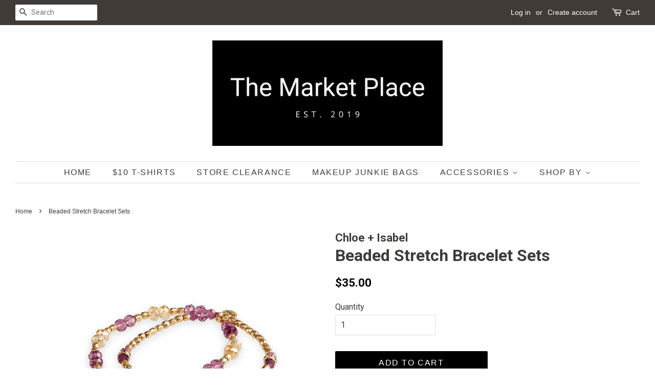

--- FILE ---
content_type: text/html; charset=utf-8
request_url: https://themarketplacebygrmtx.com/products/beaded-stretch-bracelet-sets
body_size: 19388
content:
<!doctype html>
<!--[if lt IE 7]><html class="no-js lt-ie9 lt-ie8 lt-ie7" lang="en"> <![endif]-->
<!--[if IE 7]><html class="no-js lt-ie9 lt-ie8" lang="en"> <![endif]-->
<!--[if IE 8]><html class="no-js lt-ie9" lang="en"> <![endif]-->
<!--[if IE 9 ]><html class="ie9 no-js"> <![endif]-->
<!--[if (gt IE 9)|!(IE)]><!--> <html class="no-js"> <!--<![endif]-->
<head>

  <!-- Basic page needs ================================================== -->
  <meta charset="utf-8">
  <meta http-equiv="X-UA-Compatible" content="IE=edge,chrome=1">

  
  <link rel="shortcut icon" href="//themarketplacebygrmtx.com/cdn/shop/files/The_Market_Place_Square_HIRES_51d2478b-8a8d-4a7f-917e-c3fbdf931df2_32x32.png?v=1643405104" type="image/png" />
  

  <!-- Title and description ================================================== -->
  <title>
  Beaded Stretch Bracelet Sets &ndash; The Market Place
  </title>

  
  <meta name="description" content="Set of 2 bracelets, antique gold plated.   Featuring metallic beads and gold thread. Color:  Gold and purple">
  

  <!-- Social meta ================================================== -->
  <!-- /snippets/social-meta-tags.liquid -->




<meta property="og:site_name" content="The Market Place">
<meta property="og:url" content="https://themarketplacebygrmtx.com/products/beaded-stretch-bracelet-sets">
<meta property="og:title" content="Beaded Stretch Bracelet Sets">
<meta property="og:type" content="product">
<meta property="og:description" content="Set of 2 bracelets, antique gold plated.   Featuring metallic beads and gold thread. Color:  Gold and purple">

  <meta property="og:price:amount" content="35.00">
  <meta property="og:price:currency" content="USD">

<meta property="og:image" content="http://themarketplacebygrmtx.com/cdn/shop/products/B339GPR_1200x1200.jpg?v=1589477732">
<meta property="og:image:secure_url" content="https://themarketplacebygrmtx.com/cdn/shop/products/B339GPR_1200x1200.jpg?v=1589477732">


  <meta name="twitter:site" content="@kozycollins">

<meta name="twitter:card" content="summary_large_image">
<meta name="twitter:title" content="Beaded Stretch Bracelet Sets">
<meta name="twitter:description" content="Set of 2 bracelets, antique gold plated.   Featuring metallic beads and gold thread. Color:  Gold and purple">


  <!-- Helpers ================================================== -->
  <link rel="canonical" href="https://themarketplacebygrmtx.com/products/beaded-stretch-bracelet-sets">
  <meta name="viewport" content="width=device-width,initial-scale=1">
  <meta name="theme-color" content="#000000">

  <!-- CSS ================================================== -->
  <link href="//themarketplacebygrmtx.com/cdn/shop/t/4/assets/timber.scss.css?v=17804050415116552331753988957" rel="stylesheet" type="text/css" media="all" />
  <link href="//themarketplacebygrmtx.com/cdn/shop/t/4/assets/theme.scss.css?v=126831083161124542671753988957" rel="stylesheet" type="text/css" media="all" />

  
  
  
  <link href="//fonts.googleapis.com/css?family=Roboto:400,700" rel="stylesheet" type="text/css" media="all" />


  




  <script>
    window.theme = window.theme || {};

    var theme = {
      strings: {
        addToCart: "Add to Cart",
        soldOut: "Sold Out",
        unavailable: "Unavailable",
        zoomClose: "Close (Esc)",
        zoomPrev: "Previous (Left arrow key)",
        zoomNext: "Next (Right arrow key)",
        addressError: "Error looking up that address",
        addressNoResults: "No results for that address",
        addressQueryLimit: "You have exceeded the Google API usage limit. Consider upgrading to a \u003ca href=\"https:\/\/developers.google.com\/maps\/premium\/usage-limits\"\u003ePremium Plan\u003c\/a\u003e.",
        authError: "There was a problem authenticating your Google Maps API Key."
      },
      settings: {
        // Adding some settings to allow the editor to update correctly when they are changed
        enableWideLayout: true,
        typeAccentTransform: true,
        typeAccentSpacing: true,
        baseFontSize: '16px',
        headerBaseFontSize: '32px',
        accentFontSize: '16px'
      },
      variables: {
        mediaQueryMedium: 'screen and (max-width: 768px)',
        bpSmall: false
      },
      moneyFormat: "${{amount}}"
    }

    document.documentElement.className = document.documentElement.className.replace('no-js', 'supports-js');
  </script>

  <!-- Header hook for plugins ================================================== -->
  <!-- OutlinkStickyBtn CODE Start --><!-- OutlinkStickyBtn END --> <script>window.performance && window.performance.mark && window.performance.mark('shopify.content_for_header.start');</script><meta name="google-site-verification" content="tXSLu3yUnUeO3BQXJLZJBvUpKVNbetuFKd6DGJ9JhZo">
<meta id="shopify-digital-wallet" name="shopify-digital-wallet" content="/25624212/digital_wallets/dialog">
<meta name="shopify-checkout-api-token" content="d8a948476ebb89bf20b6fe25f72d8cd0">
<meta id="in-context-paypal-metadata" data-shop-id="25624212" data-venmo-supported="false" data-environment="production" data-locale="en_US" data-paypal-v4="true" data-currency="USD">
<link rel="alternate" type="application/json+oembed" href="https://themarketplacebygrmtx.com/products/beaded-stretch-bracelet-sets.oembed">
<script async="async" src="/checkouts/internal/preloads.js?locale=en-US"></script>
<link rel="preconnect" href="https://shop.app" crossorigin="anonymous">
<script async="async" src="https://shop.app/checkouts/internal/preloads.js?locale=en-US&shop_id=25624212" crossorigin="anonymous"></script>
<script id="apple-pay-shop-capabilities" type="application/json">{"shopId":25624212,"countryCode":"US","currencyCode":"USD","merchantCapabilities":["supports3DS"],"merchantId":"gid:\/\/shopify\/Shop\/25624212","merchantName":"The Market Place","requiredBillingContactFields":["postalAddress","email","phone"],"requiredShippingContactFields":["postalAddress","email","phone"],"shippingType":"shipping","supportedNetworks":["visa","masterCard","amex","discover","elo","jcb"],"total":{"type":"pending","label":"The Market Place","amount":"1.00"},"shopifyPaymentsEnabled":true,"supportsSubscriptions":true}</script>
<script id="shopify-features" type="application/json">{"accessToken":"d8a948476ebb89bf20b6fe25f72d8cd0","betas":["rich-media-storefront-analytics"],"domain":"themarketplacebygrmtx.com","predictiveSearch":true,"shopId":25624212,"locale":"en"}</script>
<script>var Shopify = Shopify || {};
Shopify.shop = "the-marketplace-by-grmtx.myshopify.com";
Shopify.locale = "en";
Shopify.currency = {"active":"USD","rate":"1.0"};
Shopify.country = "US";
Shopify.theme = {"name":"Minimal","id":32429441066,"schema_name":"Minimal","schema_version":"5.1.0","theme_store_id":380,"role":"main"};
Shopify.theme.handle = "null";
Shopify.theme.style = {"id":null,"handle":null};
Shopify.cdnHost = "themarketplacebygrmtx.com/cdn";
Shopify.routes = Shopify.routes || {};
Shopify.routes.root = "/";</script>
<script type="module">!function(o){(o.Shopify=o.Shopify||{}).modules=!0}(window);</script>
<script>!function(o){function n(){var o=[];function n(){o.push(Array.prototype.slice.apply(arguments))}return n.q=o,n}var t=o.Shopify=o.Shopify||{};t.loadFeatures=n(),t.autoloadFeatures=n()}(window);</script>
<script>
  window.ShopifyPay = window.ShopifyPay || {};
  window.ShopifyPay.apiHost = "shop.app\/pay";
  window.ShopifyPay.redirectState = null;
</script>
<script id="shop-js-analytics" type="application/json">{"pageType":"product"}</script>
<script defer="defer" async type="module" src="//themarketplacebygrmtx.com/cdn/shopifycloud/shop-js/modules/v2/client.init-shop-cart-sync_C5BV16lS.en.esm.js"></script>
<script defer="defer" async type="module" src="//themarketplacebygrmtx.com/cdn/shopifycloud/shop-js/modules/v2/chunk.common_CygWptCX.esm.js"></script>
<script type="module">
  await import("//themarketplacebygrmtx.com/cdn/shopifycloud/shop-js/modules/v2/client.init-shop-cart-sync_C5BV16lS.en.esm.js");
await import("//themarketplacebygrmtx.com/cdn/shopifycloud/shop-js/modules/v2/chunk.common_CygWptCX.esm.js");

  window.Shopify.SignInWithShop?.initShopCartSync?.({"fedCMEnabled":true,"windoidEnabled":true});

</script>
<script>
  window.Shopify = window.Shopify || {};
  if (!window.Shopify.featureAssets) window.Shopify.featureAssets = {};
  window.Shopify.featureAssets['shop-js'] = {"shop-cart-sync":["modules/v2/client.shop-cart-sync_ZFArdW7E.en.esm.js","modules/v2/chunk.common_CygWptCX.esm.js"],"init-fed-cm":["modules/v2/client.init-fed-cm_CmiC4vf6.en.esm.js","modules/v2/chunk.common_CygWptCX.esm.js"],"shop-button":["modules/v2/client.shop-button_tlx5R9nI.en.esm.js","modules/v2/chunk.common_CygWptCX.esm.js"],"shop-cash-offers":["modules/v2/client.shop-cash-offers_DOA2yAJr.en.esm.js","modules/v2/chunk.common_CygWptCX.esm.js","modules/v2/chunk.modal_D71HUcav.esm.js"],"init-windoid":["modules/v2/client.init-windoid_sURxWdc1.en.esm.js","modules/v2/chunk.common_CygWptCX.esm.js"],"shop-toast-manager":["modules/v2/client.shop-toast-manager_ClPi3nE9.en.esm.js","modules/v2/chunk.common_CygWptCX.esm.js"],"init-shop-email-lookup-coordinator":["modules/v2/client.init-shop-email-lookup-coordinator_B8hsDcYM.en.esm.js","modules/v2/chunk.common_CygWptCX.esm.js"],"init-shop-cart-sync":["modules/v2/client.init-shop-cart-sync_C5BV16lS.en.esm.js","modules/v2/chunk.common_CygWptCX.esm.js"],"avatar":["modules/v2/client.avatar_BTnouDA3.en.esm.js"],"pay-button":["modules/v2/client.pay-button_FdsNuTd3.en.esm.js","modules/v2/chunk.common_CygWptCX.esm.js"],"init-customer-accounts":["modules/v2/client.init-customer-accounts_DxDtT_ad.en.esm.js","modules/v2/client.shop-login-button_C5VAVYt1.en.esm.js","modules/v2/chunk.common_CygWptCX.esm.js","modules/v2/chunk.modal_D71HUcav.esm.js"],"init-shop-for-new-customer-accounts":["modules/v2/client.init-shop-for-new-customer-accounts_ChsxoAhi.en.esm.js","modules/v2/client.shop-login-button_C5VAVYt1.en.esm.js","modules/v2/chunk.common_CygWptCX.esm.js","modules/v2/chunk.modal_D71HUcav.esm.js"],"shop-login-button":["modules/v2/client.shop-login-button_C5VAVYt1.en.esm.js","modules/v2/chunk.common_CygWptCX.esm.js","modules/v2/chunk.modal_D71HUcav.esm.js"],"init-customer-accounts-sign-up":["modules/v2/client.init-customer-accounts-sign-up_CPSyQ0Tj.en.esm.js","modules/v2/client.shop-login-button_C5VAVYt1.en.esm.js","modules/v2/chunk.common_CygWptCX.esm.js","modules/v2/chunk.modal_D71HUcav.esm.js"],"shop-follow-button":["modules/v2/client.shop-follow-button_Cva4Ekp9.en.esm.js","modules/v2/chunk.common_CygWptCX.esm.js","modules/v2/chunk.modal_D71HUcav.esm.js"],"checkout-modal":["modules/v2/client.checkout-modal_BPM8l0SH.en.esm.js","modules/v2/chunk.common_CygWptCX.esm.js","modules/v2/chunk.modal_D71HUcav.esm.js"],"lead-capture":["modules/v2/client.lead-capture_Bi8yE_yS.en.esm.js","modules/v2/chunk.common_CygWptCX.esm.js","modules/v2/chunk.modal_D71HUcav.esm.js"],"shop-login":["modules/v2/client.shop-login_D6lNrXab.en.esm.js","modules/v2/chunk.common_CygWptCX.esm.js","modules/v2/chunk.modal_D71HUcav.esm.js"],"payment-terms":["modules/v2/client.payment-terms_CZxnsJam.en.esm.js","modules/v2/chunk.common_CygWptCX.esm.js","modules/v2/chunk.modal_D71HUcav.esm.js"]};
</script>
<script id="__st">var __st={"a":25624212,"offset":-21600,"reqid":"95da84ae-293c-465a-9390-f54ccd8826f6-1768637877","pageurl":"themarketplacebygrmtx.com\/products\/beaded-stretch-bracelet-sets","u":"8d0148878c4a","p":"product","rtyp":"product","rid":4452618829907};</script>
<script>window.ShopifyPaypalV4VisibilityTracking = true;</script>
<script id="captcha-bootstrap">!function(){'use strict';const t='contact',e='account',n='new_comment',o=[[t,t],['blogs',n],['comments',n],[t,'customer']],c=[[e,'customer_login'],[e,'guest_login'],[e,'recover_customer_password'],[e,'create_customer']],r=t=>t.map((([t,e])=>`form[action*='/${t}']:not([data-nocaptcha='true']) input[name='form_type'][value='${e}']`)).join(','),a=t=>()=>t?[...document.querySelectorAll(t)].map((t=>t.form)):[];function s(){const t=[...o],e=r(t);return a(e)}const i='password',u='form_key',d=['recaptcha-v3-token','g-recaptcha-response','h-captcha-response',i],f=()=>{try{return window.sessionStorage}catch{return}},m='__shopify_v',_=t=>t.elements[u];function p(t,e,n=!1){try{const o=window.sessionStorage,c=JSON.parse(o.getItem(e)),{data:r}=function(t){const{data:e,action:n}=t;return t[m]||n?{data:e,action:n}:{data:t,action:n}}(c);for(const[e,n]of Object.entries(r))t.elements[e]&&(t.elements[e].value=n);n&&o.removeItem(e)}catch(o){console.error('form repopulation failed',{error:o})}}const l='form_type',E='cptcha';function T(t){t.dataset[E]=!0}const w=window,h=w.document,L='Shopify',v='ce_forms',y='captcha';let A=!1;((t,e)=>{const n=(g='f06e6c50-85a8-45c8-87d0-21a2b65856fe',I='https://cdn.shopify.com/shopifycloud/storefront-forms-hcaptcha/ce_storefront_forms_captcha_hcaptcha.v1.5.2.iife.js',D={infoText:'Protected by hCaptcha',privacyText:'Privacy',termsText:'Terms'},(t,e,n)=>{const o=w[L][v],c=o.bindForm;if(c)return c(t,g,e,D).then(n);var r;o.q.push([[t,g,e,D],n]),r=I,A||(h.body.append(Object.assign(h.createElement('script'),{id:'captcha-provider',async:!0,src:r})),A=!0)});var g,I,D;w[L]=w[L]||{},w[L][v]=w[L][v]||{},w[L][v].q=[],w[L][y]=w[L][y]||{},w[L][y].protect=function(t,e){n(t,void 0,e),T(t)},Object.freeze(w[L][y]),function(t,e,n,w,h,L){const[v,y,A,g]=function(t,e,n){const i=e?o:[],u=t?c:[],d=[...i,...u],f=r(d),m=r(i),_=r(d.filter((([t,e])=>n.includes(e))));return[a(f),a(m),a(_),s()]}(w,h,L),I=t=>{const e=t.target;return e instanceof HTMLFormElement?e:e&&e.form},D=t=>v().includes(t);t.addEventListener('submit',(t=>{const e=I(t);if(!e)return;const n=D(e)&&!e.dataset.hcaptchaBound&&!e.dataset.recaptchaBound,o=_(e),c=g().includes(e)&&(!o||!o.value);(n||c)&&t.preventDefault(),c&&!n&&(function(t){try{if(!f())return;!function(t){const e=f();if(!e)return;const n=_(t);if(!n)return;const o=n.value;o&&e.removeItem(o)}(t);const e=Array.from(Array(32),(()=>Math.random().toString(36)[2])).join('');!function(t,e){_(t)||t.append(Object.assign(document.createElement('input'),{type:'hidden',name:u})),t.elements[u].value=e}(t,e),function(t,e){const n=f();if(!n)return;const o=[...t.querySelectorAll(`input[type='${i}']`)].map((({name:t})=>t)),c=[...d,...o],r={};for(const[a,s]of new FormData(t).entries())c.includes(a)||(r[a]=s);n.setItem(e,JSON.stringify({[m]:1,action:t.action,data:r}))}(t,e)}catch(e){console.error('failed to persist form',e)}}(e),e.submit())}));const S=(t,e)=>{t&&!t.dataset[E]&&(n(t,e.some((e=>e===t))),T(t))};for(const o of['focusin','change'])t.addEventListener(o,(t=>{const e=I(t);D(e)&&S(e,y())}));const B=e.get('form_key'),M=e.get(l),P=B&&M;t.addEventListener('DOMContentLoaded',(()=>{const t=y();if(P)for(const e of t)e.elements[l].value===M&&p(e,B);[...new Set([...A(),...v().filter((t=>'true'===t.dataset.shopifyCaptcha))])].forEach((e=>S(e,t)))}))}(h,new URLSearchParams(w.location.search),n,t,e,['guest_login'])})(!0,!0)}();</script>
<script integrity="sha256-4kQ18oKyAcykRKYeNunJcIwy7WH5gtpwJnB7kiuLZ1E=" data-source-attribution="shopify.loadfeatures" defer="defer" src="//themarketplacebygrmtx.com/cdn/shopifycloud/storefront/assets/storefront/load_feature-a0a9edcb.js" crossorigin="anonymous"></script>
<script crossorigin="anonymous" defer="defer" src="//themarketplacebygrmtx.com/cdn/shopifycloud/storefront/assets/shopify_pay/storefront-65b4c6d7.js?v=20250812"></script>
<script data-source-attribution="shopify.dynamic_checkout.dynamic.init">var Shopify=Shopify||{};Shopify.PaymentButton=Shopify.PaymentButton||{isStorefrontPortableWallets:!0,init:function(){window.Shopify.PaymentButton.init=function(){};var t=document.createElement("script");t.src="https://themarketplacebygrmtx.com/cdn/shopifycloud/portable-wallets/latest/portable-wallets.en.js",t.type="module",document.head.appendChild(t)}};
</script>
<script data-source-attribution="shopify.dynamic_checkout.buyer_consent">
  function portableWalletsHideBuyerConsent(e){var t=document.getElementById("shopify-buyer-consent"),n=document.getElementById("shopify-subscription-policy-button");t&&n&&(t.classList.add("hidden"),t.setAttribute("aria-hidden","true"),n.removeEventListener("click",e))}function portableWalletsShowBuyerConsent(e){var t=document.getElementById("shopify-buyer-consent"),n=document.getElementById("shopify-subscription-policy-button");t&&n&&(t.classList.remove("hidden"),t.removeAttribute("aria-hidden"),n.addEventListener("click",e))}window.Shopify?.PaymentButton&&(window.Shopify.PaymentButton.hideBuyerConsent=portableWalletsHideBuyerConsent,window.Shopify.PaymentButton.showBuyerConsent=portableWalletsShowBuyerConsent);
</script>
<script data-source-attribution="shopify.dynamic_checkout.cart.bootstrap">document.addEventListener("DOMContentLoaded",(function(){function t(){return document.querySelector("shopify-accelerated-checkout-cart, shopify-accelerated-checkout")}if(t())Shopify.PaymentButton.init();else{new MutationObserver((function(e,n){t()&&(Shopify.PaymentButton.init(),n.disconnect())})).observe(document.body,{childList:!0,subtree:!0})}}));
</script>
<link id="shopify-accelerated-checkout-styles" rel="stylesheet" media="screen" href="https://themarketplacebygrmtx.com/cdn/shopifycloud/portable-wallets/latest/accelerated-checkout-backwards-compat.css" crossorigin="anonymous">
<style id="shopify-accelerated-checkout-cart">
        #shopify-buyer-consent {
  margin-top: 1em;
  display: inline-block;
  width: 100%;
}

#shopify-buyer-consent.hidden {
  display: none;
}

#shopify-subscription-policy-button {
  background: none;
  border: none;
  padding: 0;
  text-decoration: underline;
  font-size: inherit;
  cursor: pointer;
}

#shopify-subscription-policy-button::before {
  box-shadow: none;
}

      </style>

<script>window.performance && window.performance.mark && window.performance.mark('shopify.content_for_header.end');</script>

  
<!--[if lt IE 9]>
<script src="//cdnjs.cloudflare.com/ajax/libs/html5shiv/3.7.2/html5shiv.min.js" type="text/javascript"></script>
<![endif]-->


  <script src="//themarketplacebygrmtx.com/cdn/shop/t/4/assets/jquery-2.2.3.min.js?v=58211863146907186831524324514" type="text/javascript"></script>

  <!--[if (gt IE 9)|!(IE)]><!--><script src="//themarketplacebygrmtx.com/cdn/shop/t/4/assets/lazysizes.min.js?v=177476512571513845041524324514" async="async"></script><!--<![endif]-->
  <!--[if lte IE 9]><script src="//themarketplacebygrmtx.com/cdn/shop/t/4/assets/lazysizes.min.js?v=177476512571513845041524324514"></script><![endif]-->

  
  

  <script>
  !function(t,n){function o(n){var o=t.getElementsByTagName("script")[0],i=t.createElement("script");i.src=n,i.crossOrigin="",o.parentNode.insertBefore(i,o)}if(!n.isLoyaltyLion){window.loyaltylion=n,void 0===window.lion&&(window.lion=n),n.version=2,n.isLoyaltyLion=!0;var i=new Date,e=i.getFullYear().toString()+i.getMonth().toString()+i.getDate().toString();o("https://sdk.loyaltylion.net/static/2/loader.js?t="+e);var r=!1;n.init=function(t){if(r)throw new Error("Cannot call lion.init more than once");r=!0;var a=n._token=t.token;if(!a)throw new Error("Token must be supplied to lion.init");for(var l=[],s="_push configure bootstrap shutdown on removeListener authenticateCustomer".split(" "),c=0;c<s.length;c+=1)!function(t,n){t[n]=function(){l.push([n,Array.prototype.slice.call(arguments,0)])}}(n,s[c]);o("https://sdk.loyaltylion.net/sdk/start/"+a+".js?t="+e+i.getHours().toString()),n._initData=t,n._buffer=l}}}(document,window.loyaltylion||[]);

  
    loyaltylion.init({ token: '0e9065b20727c657fd1a3aad448a19a1' });
  
</script>
<script>
    window.onload = (event) => {
        const data = {
  order: {
    orderId: '',
    orderTotal: 0.0, shipping: 0.0, tax: 0.0,
    discount: 0.0, currency: '',
  }, products: [
    
  ]
};
        videeoCommand('config', {
                        shopName: "the_marketplace_by_grmtxshvideeo"}
        );
        videeoCommand('addToCart', data);
    };
</script><script defer="defer" src="https://commentsold-decoupled-live-viewer.s3.us-east-2.amazonaws.com/latest.js"></script>
 
 <script>
    window.onload = (event) => {
        new VideeoSDK("videeo-sdk",
            {
                                shopName: "the_marketplace_by_grmtxshvideeo",
                miniPlayer: true
            });
    };
</script><link href="https://monorail-edge.shopifysvc.com" rel="dns-prefetch">
<script>(function(){if ("sendBeacon" in navigator && "performance" in window) {try {var session_token_from_headers = performance.getEntriesByType('navigation')[0].serverTiming.find(x => x.name == '_s').description;} catch {var session_token_from_headers = undefined;}var session_cookie_matches = document.cookie.match(/_shopify_s=([^;]*)/);var session_token_from_cookie = session_cookie_matches && session_cookie_matches.length === 2 ? session_cookie_matches[1] : "";var session_token = session_token_from_headers || session_token_from_cookie || "";function handle_abandonment_event(e) {var entries = performance.getEntries().filter(function(entry) {return /monorail-edge.shopifysvc.com/.test(entry.name);});if (!window.abandonment_tracked && entries.length === 0) {window.abandonment_tracked = true;var currentMs = Date.now();var navigation_start = performance.timing.navigationStart;var payload = {shop_id: 25624212,url: window.location.href,navigation_start,duration: currentMs - navigation_start,session_token,page_type: "product"};window.navigator.sendBeacon("https://monorail-edge.shopifysvc.com/v1/produce", JSON.stringify({schema_id: "online_store_buyer_site_abandonment/1.1",payload: payload,metadata: {event_created_at_ms: currentMs,event_sent_at_ms: currentMs}}));}}window.addEventListener('pagehide', handle_abandonment_event);}}());</script>
<script id="web-pixels-manager-setup">(function e(e,d,r,n,o){if(void 0===o&&(o={}),!Boolean(null===(a=null===(i=window.Shopify)||void 0===i?void 0:i.analytics)||void 0===a?void 0:a.replayQueue)){var i,a;window.Shopify=window.Shopify||{};var t=window.Shopify;t.analytics=t.analytics||{};var s=t.analytics;s.replayQueue=[],s.publish=function(e,d,r){return s.replayQueue.push([e,d,r]),!0};try{self.performance.mark("wpm:start")}catch(e){}var l=function(){var e={modern:/Edge?\/(1{2}[4-9]|1[2-9]\d|[2-9]\d{2}|\d{4,})\.\d+(\.\d+|)|Firefox\/(1{2}[4-9]|1[2-9]\d|[2-9]\d{2}|\d{4,})\.\d+(\.\d+|)|Chrom(ium|e)\/(9{2}|\d{3,})\.\d+(\.\d+|)|(Maci|X1{2}).+ Version\/(15\.\d+|(1[6-9]|[2-9]\d|\d{3,})\.\d+)([,.]\d+|)( \(\w+\)|)( Mobile\/\w+|) Safari\/|Chrome.+OPR\/(9{2}|\d{3,})\.\d+\.\d+|(CPU[ +]OS|iPhone[ +]OS|CPU[ +]iPhone|CPU IPhone OS|CPU iPad OS)[ +]+(15[._]\d+|(1[6-9]|[2-9]\d|\d{3,})[._]\d+)([._]\d+|)|Android:?[ /-](13[3-9]|1[4-9]\d|[2-9]\d{2}|\d{4,})(\.\d+|)(\.\d+|)|Android.+Firefox\/(13[5-9]|1[4-9]\d|[2-9]\d{2}|\d{4,})\.\d+(\.\d+|)|Android.+Chrom(ium|e)\/(13[3-9]|1[4-9]\d|[2-9]\d{2}|\d{4,})\.\d+(\.\d+|)|SamsungBrowser\/([2-9]\d|\d{3,})\.\d+/,legacy:/Edge?\/(1[6-9]|[2-9]\d|\d{3,})\.\d+(\.\d+|)|Firefox\/(5[4-9]|[6-9]\d|\d{3,})\.\d+(\.\d+|)|Chrom(ium|e)\/(5[1-9]|[6-9]\d|\d{3,})\.\d+(\.\d+|)([\d.]+$|.*Safari\/(?![\d.]+ Edge\/[\d.]+$))|(Maci|X1{2}).+ Version\/(10\.\d+|(1[1-9]|[2-9]\d|\d{3,})\.\d+)([,.]\d+|)( \(\w+\)|)( Mobile\/\w+|) Safari\/|Chrome.+OPR\/(3[89]|[4-9]\d|\d{3,})\.\d+\.\d+|(CPU[ +]OS|iPhone[ +]OS|CPU[ +]iPhone|CPU IPhone OS|CPU iPad OS)[ +]+(10[._]\d+|(1[1-9]|[2-9]\d|\d{3,})[._]\d+)([._]\d+|)|Android:?[ /-](13[3-9]|1[4-9]\d|[2-9]\d{2}|\d{4,})(\.\d+|)(\.\d+|)|Mobile Safari.+OPR\/([89]\d|\d{3,})\.\d+\.\d+|Android.+Firefox\/(13[5-9]|1[4-9]\d|[2-9]\d{2}|\d{4,})\.\d+(\.\d+|)|Android.+Chrom(ium|e)\/(13[3-9]|1[4-9]\d|[2-9]\d{2}|\d{4,})\.\d+(\.\d+|)|Android.+(UC? ?Browser|UCWEB|U3)[ /]?(15\.([5-9]|\d{2,})|(1[6-9]|[2-9]\d|\d{3,})\.\d+)\.\d+|SamsungBrowser\/(5\.\d+|([6-9]|\d{2,})\.\d+)|Android.+MQ{2}Browser\/(14(\.(9|\d{2,})|)|(1[5-9]|[2-9]\d|\d{3,})(\.\d+|))(\.\d+|)|K[Aa][Ii]OS\/(3\.\d+|([4-9]|\d{2,})\.\d+)(\.\d+|)/},d=e.modern,r=e.legacy,n=navigator.userAgent;return n.match(d)?"modern":n.match(r)?"legacy":"unknown"}(),u="modern"===l?"modern":"legacy",c=(null!=n?n:{modern:"",legacy:""})[u],f=function(e){return[e.baseUrl,"/wpm","/b",e.hashVersion,"modern"===e.buildTarget?"m":"l",".js"].join("")}({baseUrl:d,hashVersion:r,buildTarget:u}),m=function(e){var d=e.version,r=e.bundleTarget,n=e.surface,o=e.pageUrl,i=e.monorailEndpoint;return{emit:function(e){var a=e.status,t=e.errorMsg,s=(new Date).getTime(),l=JSON.stringify({metadata:{event_sent_at_ms:s},events:[{schema_id:"web_pixels_manager_load/3.1",payload:{version:d,bundle_target:r,page_url:o,status:a,surface:n,error_msg:t},metadata:{event_created_at_ms:s}}]});if(!i)return console&&console.warn&&console.warn("[Web Pixels Manager] No Monorail endpoint provided, skipping logging."),!1;try{return self.navigator.sendBeacon.bind(self.navigator)(i,l)}catch(e){}var u=new XMLHttpRequest;try{return u.open("POST",i,!0),u.setRequestHeader("Content-Type","text/plain"),u.send(l),!0}catch(e){return console&&console.warn&&console.warn("[Web Pixels Manager] Got an unhandled error while logging to Monorail."),!1}}}}({version:r,bundleTarget:l,surface:e.surface,pageUrl:self.location.href,monorailEndpoint:e.monorailEndpoint});try{o.browserTarget=l,function(e){var d=e.src,r=e.async,n=void 0===r||r,o=e.onload,i=e.onerror,a=e.sri,t=e.scriptDataAttributes,s=void 0===t?{}:t,l=document.createElement("script"),u=document.querySelector("head"),c=document.querySelector("body");if(l.async=n,l.src=d,a&&(l.integrity=a,l.crossOrigin="anonymous"),s)for(var f in s)if(Object.prototype.hasOwnProperty.call(s,f))try{l.dataset[f]=s[f]}catch(e){}if(o&&l.addEventListener("load",o),i&&l.addEventListener("error",i),u)u.appendChild(l);else{if(!c)throw new Error("Did not find a head or body element to append the script");c.appendChild(l)}}({src:f,async:!0,onload:function(){if(!function(){var e,d;return Boolean(null===(d=null===(e=window.Shopify)||void 0===e?void 0:e.analytics)||void 0===d?void 0:d.initialized)}()){var d=window.webPixelsManager.init(e)||void 0;if(d){var r=window.Shopify.analytics;r.replayQueue.forEach((function(e){var r=e[0],n=e[1],o=e[2];d.publishCustomEvent(r,n,o)})),r.replayQueue=[],r.publish=d.publishCustomEvent,r.visitor=d.visitor,r.initialized=!0}}},onerror:function(){return m.emit({status:"failed",errorMsg:"".concat(f," has failed to load")})},sri:function(e){var d=/^sha384-[A-Za-z0-9+/=]+$/;return"string"==typeof e&&d.test(e)}(c)?c:"",scriptDataAttributes:o}),m.emit({status:"loading"})}catch(e){m.emit({status:"failed",errorMsg:(null==e?void 0:e.message)||"Unknown error"})}}})({shopId: 25624212,storefrontBaseUrl: "https://themarketplacebygrmtx.com",extensionsBaseUrl: "https://extensions.shopifycdn.com/cdn/shopifycloud/web-pixels-manager",monorailEndpoint: "https://monorail-edge.shopifysvc.com/unstable/produce_batch",surface: "storefront-renderer",enabledBetaFlags: ["2dca8a86"],webPixelsConfigList: [{"id":"375062611","configuration":"{\"config\":\"{\\\"pixel_id\\\":\\\"G-HMZRM50GL0\\\",\\\"target_country\\\":\\\"US\\\",\\\"gtag_events\\\":[{\\\"type\\\":\\\"begin_checkout\\\",\\\"action_label\\\":[\\\"G-HMZRM50GL0\\\",\\\"AW-825048627\\\/_KXQCPXcvo8YELP8tIkD\\\"]},{\\\"type\\\":\\\"search\\\",\\\"action_label\\\":[\\\"G-HMZRM50GL0\\\",\\\"AW-825048627\\\/koHWCOPIposCELP8tIkD\\\"]},{\\\"type\\\":\\\"view_item\\\",\\\"action_label\\\":[\\\"G-HMZRM50GL0\\\",\\\"AW-825048627\\\/hdNoCNrIposCELP8tIkD\\\",\\\"MC-DMRL32GZZC\\\"]},{\\\"type\\\":\\\"purchase\\\",\\\"action_label\\\":[\\\"G-HMZRM50GL0\\\",\\\"AW-825048627\\\/QP9TCN_HposCELP8tIkD\\\",\\\"MC-DMRL32GZZC\\\"]},{\\\"type\\\":\\\"page_view\\\",\\\"action_label\\\":[\\\"G-HMZRM50GL0\\\",\\\"AW-825048627\\\/ydrZCNzHposCELP8tIkD\\\",\\\"MC-DMRL32GZZC\\\"]},{\\\"type\\\":\\\"add_payment_info\\\",\\\"action_label\\\":[\\\"G-HMZRM50GL0\\\",\\\"AW-825048627\\\/2IgICObIposCELP8tIkD\\\"]},{\\\"type\\\":\\\"add_to_cart\\\",\\\"action_label\\\":[\\\"G-HMZRM50GL0\\\",\\\"AW-825048627\\\/KNO-CN3IposCELP8tIkD\\\"]}],\\\"enable_monitoring_mode\\\":false}\"}","eventPayloadVersion":"v1","runtimeContext":"OPEN","scriptVersion":"b2a88bafab3e21179ed38636efcd8a93","type":"APP","apiClientId":1780363,"privacyPurposes":[],"dataSharingAdjustments":{"protectedCustomerApprovalScopes":["read_customer_address","read_customer_email","read_customer_name","read_customer_personal_data","read_customer_phone"]}},{"id":"326041683","configuration":"{\"pixelCode\":\"CI1MIUJC77U0Q2TEIOUG\"}","eventPayloadVersion":"v1","runtimeContext":"STRICT","scriptVersion":"22e92c2ad45662f435e4801458fb78cc","type":"APP","apiClientId":4383523,"privacyPurposes":["ANALYTICS","MARKETING","SALE_OF_DATA"],"dataSharingAdjustments":{"protectedCustomerApprovalScopes":["read_customer_address","read_customer_email","read_customer_name","read_customer_personal_data","read_customer_phone"]}},{"id":"195362899","configuration":"{\"pixel_id\":\"641637464105661\",\"pixel_type\":\"facebook_pixel\",\"metaapp_system_user_token\":\"-\"}","eventPayloadVersion":"v1","runtimeContext":"OPEN","scriptVersion":"ca16bc87fe92b6042fbaa3acc2fbdaa6","type":"APP","apiClientId":2329312,"privacyPurposes":["ANALYTICS","MARKETING","SALE_OF_DATA"],"dataSharingAdjustments":{"protectedCustomerApprovalScopes":["read_customer_address","read_customer_email","read_customer_name","read_customer_personal_data","read_customer_phone"]}},{"id":"46956627","configuration":"{\"tagID\":\"2613093770386\"}","eventPayloadVersion":"v1","runtimeContext":"STRICT","scriptVersion":"18031546ee651571ed29edbe71a3550b","type":"APP","apiClientId":3009811,"privacyPurposes":["ANALYTICS","MARKETING","SALE_OF_DATA"],"dataSharingAdjustments":{"protectedCustomerApprovalScopes":["read_customer_address","read_customer_email","read_customer_name","read_customer_personal_data","read_customer_phone"]}},{"id":"44204115","eventPayloadVersion":"v1","runtimeContext":"LAX","scriptVersion":"1","type":"CUSTOM","privacyPurposes":["MARKETING"],"name":"Meta pixel (migrated)"},{"id":"shopify-app-pixel","configuration":"{}","eventPayloadVersion":"v1","runtimeContext":"STRICT","scriptVersion":"0450","apiClientId":"shopify-pixel","type":"APP","privacyPurposes":["ANALYTICS","MARKETING"]},{"id":"shopify-custom-pixel","eventPayloadVersion":"v1","runtimeContext":"LAX","scriptVersion":"0450","apiClientId":"shopify-pixel","type":"CUSTOM","privacyPurposes":["ANALYTICS","MARKETING"]}],isMerchantRequest: false,initData: {"shop":{"name":"The Market Place","paymentSettings":{"currencyCode":"USD"},"myshopifyDomain":"the-marketplace-by-grmtx.myshopify.com","countryCode":"US","storefrontUrl":"https:\/\/themarketplacebygrmtx.com"},"customer":null,"cart":null,"checkout":null,"productVariants":[{"price":{"amount":35.0,"currencyCode":"USD"},"product":{"title":"Beaded Stretch Bracelet Sets","vendor":"Chloe + Isabel","id":"4452618829907","untranslatedTitle":"Beaded Stretch Bracelet Sets","url":"\/products\/beaded-stretch-bracelet-sets","type":"Bracelets"},"id":"31782079496275","image":{"src":"\/\/themarketplacebygrmtx.com\/cdn\/shop\/products\/B339GPR.jpg?v=1589477732"},"sku":"B339GPR","title":"Default Title","untranslatedTitle":"Default Title"}],"purchasingCompany":null},},"https://themarketplacebygrmtx.com/cdn","fcfee988w5aeb613cpc8e4bc33m6693e112",{"modern":"","legacy":""},{"shopId":"25624212","storefrontBaseUrl":"https:\/\/themarketplacebygrmtx.com","extensionBaseUrl":"https:\/\/extensions.shopifycdn.com\/cdn\/shopifycloud\/web-pixels-manager","surface":"storefront-renderer","enabledBetaFlags":"[\"2dca8a86\"]","isMerchantRequest":"false","hashVersion":"fcfee988w5aeb613cpc8e4bc33m6693e112","publish":"custom","events":"[[\"page_viewed\",{}],[\"product_viewed\",{\"productVariant\":{\"price\":{\"amount\":35.0,\"currencyCode\":\"USD\"},\"product\":{\"title\":\"Beaded Stretch Bracelet Sets\",\"vendor\":\"Chloe + Isabel\",\"id\":\"4452618829907\",\"untranslatedTitle\":\"Beaded Stretch Bracelet Sets\",\"url\":\"\/products\/beaded-stretch-bracelet-sets\",\"type\":\"Bracelets\"},\"id\":\"31782079496275\",\"image\":{\"src\":\"\/\/themarketplacebygrmtx.com\/cdn\/shop\/products\/B339GPR.jpg?v=1589477732\"},\"sku\":\"B339GPR\",\"title\":\"Default Title\",\"untranslatedTitle\":\"Default Title\"}}]]"});</script><script>
  window.ShopifyAnalytics = window.ShopifyAnalytics || {};
  window.ShopifyAnalytics.meta = window.ShopifyAnalytics.meta || {};
  window.ShopifyAnalytics.meta.currency = 'USD';
  var meta = {"product":{"id":4452618829907,"gid":"gid:\/\/shopify\/Product\/4452618829907","vendor":"Chloe + Isabel","type":"Bracelets","handle":"beaded-stretch-bracelet-sets","variants":[{"id":31782079496275,"price":3500,"name":"Beaded Stretch Bracelet Sets","public_title":null,"sku":"B339GPR"}],"remote":false},"page":{"pageType":"product","resourceType":"product","resourceId":4452618829907,"requestId":"95da84ae-293c-465a-9390-f54ccd8826f6-1768637877"}};
  for (var attr in meta) {
    window.ShopifyAnalytics.meta[attr] = meta[attr];
  }
</script>
<script class="analytics">
  (function () {
    var customDocumentWrite = function(content) {
      var jquery = null;

      if (window.jQuery) {
        jquery = window.jQuery;
      } else if (window.Checkout && window.Checkout.$) {
        jquery = window.Checkout.$;
      }

      if (jquery) {
        jquery('body').append(content);
      }
    };

    var hasLoggedConversion = function(token) {
      if (token) {
        return document.cookie.indexOf('loggedConversion=' + token) !== -1;
      }
      return false;
    }

    var setCookieIfConversion = function(token) {
      if (token) {
        var twoMonthsFromNow = new Date(Date.now());
        twoMonthsFromNow.setMonth(twoMonthsFromNow.getMonth() + 2);

        document.cookie = 'loggedConversion=' + token + '; expires=' + twoMonthsFromNow;
      }
    }

    var trekkie = window.ShopifyAnalytics.lib = window.trekkie = window.trekkie || [];
    if (trekkie.integrations) {
      return;
    }
    trekkie.methods = [
      'identify',
      'page',
      'ready',
      'track',
      'trackForm',
      'trackLink'
    ];
    trekkie.factory = function(method) {
      return function() {
        var args = Array.prototype.slice.call(arguments);
        args.unshift(method);
        trekkie.push(args);
        return trekkie;
      };
    };
    for (var i = 0; i < trekkie.methods.length; i++) {
      var key = trekkie.methods[i];
      trekkie[key] = trekkie.factory(key);
    }
    trekkie.load = function(config) {
      trekkie.config = config || {};
      trekkie.config.initialDocumentCookie = document.cookie;
      var first = document.getElementsByTagName('script')[0];
      var script = document.createElement('script');
      script.type = 'text/javascript';
      script.onerror = function(e) {
        var scriptFallback = document.createElement('script');
        scriptFallback.type = 'text/javascript';
        scriptFallback.onerror = function(error) {
                var Monorail = {
      produce: function produce(monorailDomain, schemaId, payload) {
        var currentMs = new Date().getTime();
        var event = {
          schema_id: schemaId,
          payload: payload,
          metadata: {
            event_created_at_ms: currentMs,
            event_sent_at_ms: currentMs
          }
        };
        return Monorail.sendRequest("https://" + monorailDomain + "/v1/produce", JSON.stringify(event));
      },
      sendRequest: function sendRequest(endpointUrl, payload) {
        // Try the sendBeacon API
        if (window && window.navigator && typeof window.navigator.sendBeacon === 'function' && typeof window.Blob === 'function' && !Monorail.isIos12()) {
          var blobData = new window.Blob([payload], {
            type: 'text/plain'
          });

          if (window.navigator.sendBeacon(endpointUrl, blobData)) {
            return true;
          } // sendBeacon was not successful

        } // XHR beacon

        var xhr = new XMLHttpRequest();

        try {
          xhr.open('POST', endpointUrl);
          xhr.setRequestHeader('Content-Type', 'text/plain');
          xhr.send(payload);
        } catch (e) {
          console.log(e);
        }

        return false;
      },
      isIos12: function isIos12() {
        return window.navigator.userAgent.lastIndexOf('iPhone; CPU iPhone OS 12_') !== -1 || window.navigator.userAgent.lastIndexOf('iPad; CPU OS 12_') !== -1;
      }
    };
    Monorail.produce('monorail-edge.shopifysvc.com',
      'trekkie_storefront_load_errors/1.1',
      {shop_id: 25624212,
      theme_id: 32429441066,
      app_name: "storefront",
      context_url: window.location.href,
      source_url: "//themarketplacebygrmtx.com/cdn/s/trekkie.storefront.cd680fe47e6c39ca5d5df5f0a32d569bc48c0f27.min.js"});

        };
        scriptFallback.async = true;
        scriptFallback.src = '//themarketplacebygrmtx.com/cdn/s/trekkie.storefront.cd680fe47e6c39ca5d5df5f0a32d569bc48c0f27.min.js';
        first.parentNode.insertBefore(scriptFallback, first);
      };
      script.async = true;
      script.src = '//themarketplacebygrmtx.com/cdn/s/trekkie.storefront.cd680fe47e6c39ca5d5df5f0a32d569bc48c0f27.min.js';
      first.parentNode.insertBefore(script, first);
    };
    trekkie.load(
      {"Trekkie":{"appName":"storefront","development":false,"defaultAttributes":{"shopId":25624212,"isMerchantRequest":null,"themeId":32429441066,"themeCityHash":"9271176055830186650","contentLanguage":"en","currency":"USD","eventMetadataId":"a8105c4b-72db-4ec1-8a24-aa0a90700d2a"},"isServerSideCookieWritingEnabled":true,"monorailRegion":"shop_domain","enabledBetaFlags":["65f19447"]},"Session Attribution":{},"S2S":{"facebookCapiEnabled":true,"source":"trekkie-storefront-renderer","apiClientId":580111}}
    );

    var loaded = false;
    trekkie.ready(function() {
      if (loaded) return;
      loaded = true;

      window.ShopifyAnalytics.lib = window.trekkie;

      var originalDocumentWrite = document.write;
      document.write = customDocumentWrite;
      try { window.ShopifyAnalytics.merchantGoogleAnalytics.call(this); } catch(error) {};
      document.write = originalDocumentWrite;

      window.ShopifyAnalytics.lib.page(null,{"pageType":"product","resourceType":"product","resourceId":4452618829907,"requestId":"95da84ae-293c-465a-9390-f54ccd8826f6-1768637877","shopifyEmitted":true});

      var match = window.location.pathname.match(/checkouts\/(.+)\/(thank_you|post_purchase)/)
      var token = match? match[1]: undefined;
      if (!hasLoggedConversion(token)) {
        setCookieIfConversion(token);
        window.ShopifyAnalytics.lib.track("Viewed Product",{"currency":"USD","variantId":31782079496275,"productId":4452618829907,"productGid":"gid:\/\/shopify\/Product\/4452618829907","name":"Beaded Stretch Bracelet Sets","price":"35.00","sku":"B339GPR","brand":"Chloe + Isabel","variant":null,"category":"Bracelets","nonInteraction":true,"remote":false},undefined,undefined,{"shopifyEmitted":true});
      window.ShopifyAnalytics.lib.track("monorail:\/\/trekkie_storefront_viewed_product\/1.1",{"currency":"USD","variantId":31782079496275,"productId":4452618829907,"productGid":"gid:\/\/shopify\/Product\/4452618829907","name":"Beaded Stretch Bracelet Sets","price":"35.00","sku":"B339GPR","brand":"Chloe + Isabel","variant":null,"category":"Bracelets","nonInteraction":true,"remote":false,"referer":"https:\/\/themarketplacebygrmtx.com\/products\/beaded-stretch-bracelet-sets"});
      }
    });


        var eventsListenerScript = document.createElement('script');
        eventsListenerScript.async = true;
        eventsListenerScript.src = "//themarketplacebygrmtx.com/cdn/shopifycloud/storefront/assets/shop_events_listener-3da45d37.js";
        document.getElementsByTagName('head')[0].appendChild(eventsListenerScript);

})();</script>
  <script>
  if (!window.ga || (window.ga && typeof window.ga !== 'function')) {
    window.ga = function ga() {
      (window.ga.q = window.ga.q || []).push(arguments);
      if (window.Shopify && window.Shopify.analytics && typeof window.Shopify.analytics.publish === 'function') {
        window.Shopify.analytics.publish("ga_stub_called", {}, {sendTo: "google_osp_migration"});
      }
      console.error("Shopify's Google Analytics stub called with:", Array.from(arguments), "\nSee https://help.shopify.com/manual/promoting-marketing/pixels/pixel-migration#google for more information.");
    };
    if (window.Shopify && window.Shopify.analytics && typeof window.Shopify.analytics.publish === 'function') {
      window.Shopify.analytics.publish("ga_stub_initialized", {}, {sendTo: "google_osp_migration"});
    }
  }
</script>
<script
  defer
  src="https://themarketplacebygrmtx.com/cdn/shopifycloud/perf-kit/shopify-perf-kit-3.0.4.min.js"
  data-application="storefront-renderer"
  data-shop-id="25624212"
  data-render-region="gcp-us-central1"
  data-page-type="product"
  data-theme-instance-id="32429441066"
  data-theme-name="Minimal"
  data-theme-version="5.1.0"
  data-monorail-region="shop_domain"
  data-resource-timing-sampling-rate="10"
  data-shs="true"
  data-shs-beacon="true"
  data-shs-export-with-fetch="true"
  data-shs-logs-sample-rate="1"
  data-shs-beacon-endpoint="https://themarketplacebygrmtx.com/api/collect"
></script>
</head>

<body id="beaded-stretch-bracelet-sets" class="template-product" >

  <div id="shopify-section-header" class="shopify-section"><style>
  .logo__image-wrapper {
    max-width: 450px;
  }
  /*================= If logo is above navigation ================== */
  
    .site-nav {
      
        border-top: 1px solid #dddddd;
        border-bottom: 1px solid #dddddd;
      
      margin-top: 30px;
    }

    
      .logo__image-wrapper {
        margin: 0 auto;
      }
    
  

  /*============ If logo is on the same line as navigation ============ */
  


  
</style>

<div data-section-id="header" data-section-type="header-section">
  <div class="header-bar">
    <div class="wrapper medium-down--hide">
      <div class="post-large--display-table">

        
          <div class="header-bar__left post-large--display-table-cell">

            

            

            
              <div class="header-bar__module header-bar__search">
                


  <form action="/search" method="get" class="header-bar__search-form clearfix" role="search">
    
    <button type="submit" class="btn btn--search icon-fallback-text header-bar__search-submit">
      <span class="icon icon-search" aria-hidden="true"></span>
      <span class="fallback-text">Search</span>
    </button>
    <input type="search" name="q" value="" aria-label="Search" class="header-bar__search-input" placeholder="Search">
  </form>


              </div>
            

          </div>
        

        <div class="header-bar__right post-large--display-table-cell">

          
            <ul class="header-bar__module header-bar__module--list">
              
                <li>
                  <a href="/account/login" id="customer_login_link">Log in</a>
                </li>
                <li>or</li>
                <li>
                  <a href="/account/register" id="customer_register_link">Create account</a>
                </li>
              
            </ul>
          

          <div class="header-bar__module">
            <span class="header-bar__sep" aria-hidden="true"></span>
            <a href="/cart" class="cart-page-link">
              <span class="icon icon-cart header-bar__cart-icon" aria-hidden="true"></span>
            </a>
          </div>

          <div class="header-bar__module">
            <a href="/cart" class="cart-page-link">
              Cart
              <span class="cart-count header-bar__cart-count hidden-count">0</span>
            </a>
          </div>

          
            
          

        </div>
      </div>
    </div>

    <div class="wrapper post-large--hide announcement-bar--mobile">
      
    </div>

    <div class="wrapper post-large--hide">
      
        <button type="button" class="mobile-nav-trigger" id="MobileNavTrigger" aria-controls="MobileNav" aria-expanded="false">
          <span class="icon icon-hamburger" aria-hidden="true"></span>
          Menu
        </button>
      
      <a href="/cart" class="cart-page-link mobile-cart-page-link">
        <span class="icon icon-cart header-bar__cart-icon" aria-hidden="true"></span>
        Cart <span class="cart-count hidden-count">0</span>
      </a>
    </div>
    <nav role="navigation">
  <ul id="MobileNav" class="mobile-nav post-large--hide">
    
      
        <li class="mobile-nav__link">
          <a
            href="/"
            class="mobile-nav"
            >
            HOME
          </a>
        </li>
      
    
      
        <li class="mobile-nav__link">
          <a
            href="/collections/graphic-t-warehouse-cleanout"
            class="mobile-nav"
            >
            $10 T-SHIRTS
          </a>
        </li>
      
    
      
        <li class="mobile-nav__link">
          <a
            href="/collections/store-clearance"
            class="mobile-nav"
            >
            STORE CLEARANCE
          </a>
        </li>
      
    
      
        <li class="mobile-nav__link">
          <a
            href="/collections/makeup-junkie-bags"
            class="mobile-nav"
            >
            MAKEUP JUNKIE BAGS
          </a>
        </li>
      
    
      
        
        <li class="mobile-nav__link" aria-haspopup="true">
          <a
            href="/pages/accessories"
            class="mobile-nav__sublist-trigger"
            aria-controls="MobileNav-Parent-5"
            aria-expanded="false">
            ACCESSORIES
            <span class="icon-fallback-text mobile-nav__sublist-expand" aria-hidden="true">
  <span class="icon icon-plus" aria-hidden="true"></span>
  <span class="fallback-text">+</span>
</span>
<span class="icon-fallback-text mobile-nav__sublist-contract" aria-hidden="true">
  <span class="icon icon-minus" aria-hidden="true"></span>
  <span class="fallback-text">-</span>
</span>

          </a>
          <ul
            id="MobileNav-Parent-5"
            class="mobile-nav__sublist">
            
            
              
                <li class="mobile-nav__sublist-link">
                  <a
                    href="/collections/bags"
                    >
                    BAGS
                  </a>
                </li>
              
            
              
                <li class="mobile-nav__sublist-link">
                  <a
                    href="/collections/intimates"
                    >
                    INTIMATES
                  </a>
                </li>
              
            
              
                
                <li class="mobile-nav__sublist-link">
                  <a
                    href="/collections/makeup-junkie-bags"
                    class="mobile-nav__sublist-trigger"
                    aria-controls="MobileNav-Child-5-3"
                    aria-expanded="false"
                    >
                    MAKEUP JUNKIE
                    <span class="icon-fallback-text mobile-nav__sublist-expand" aria-hidden="true">
  <span class="icon icon-plus" aria-hidden="true"></span>
  <span class="fallback-text">+</span>
</span>
<span class="icon-fallback-text mobile-nav__sublist-contract" aria-hidden="true">
  <span class="icon icon-minus" aria-hidden="true"></span>
  <span class="fallback-text">-</span>
</span>

                  </a>
                  <ul
                    id="MobileNav-Child-5-3"
                    class="mobile-nav__sublist mobile-nav__sublist--grandchilds">
                    
                      <li class="mobile-nav__sublist-link">
                        <a
                          href="/collections/makeup-junkie-crossbody-bags"
                          >
                          Makeup Junkie Crossbody
                        </a>
                      </li>
                    
                      <li class="mobile-nav__sublist-link">
                        <a
                          href="/collections/makeup-junkie-in-the-clear"
                          >
                          Makeup Junkie In The Clear
                        </a>
                      </li>
                    
                      <li class="mobile-nav__sublist-link">
                        <a
                          href="/collections/makeup-junkie-for-men"
                          >
                          Man Junk
                        </a>
                      </li>
                    
                  </ul>
                </li>
              
            
              
                <li class="mobile-nav__sublist-link">
                  <a
                    href="/collections/gloves"
                    >
                    GLOVES
                  </a>
                </li>
              
            
              
                <li class="mobile-nav__sublist-link">
                  <a
                    href="/collections/hats"
                    >
                    HATS
                  </a>
                </li>
              
            
              
                
                <li class="mobile-nav__sublist-link">
                  <a
                    href="/collections/hair"
                    class="mobile-nav__sublist-trigger"
                    aria-controls="MobileNav-Child-5-6"
                    aria-expanded="false"
                    >
                    HAIR
                    <span class="icon-fallback-text mobile-nav__sublist-expand" aria-hidden="true">
  <span class="icon icon-plus" aria-hidden="true"></span>
  <span class="fallback-text">+</span>
</span>
<span class="icon-fallback-text mobile-nav__sublist-contract" aria-hidden="true">
  <span class="icon icon-minus" aria-hidden="true"></span>
  <span class="fallback-text">-</span>
</span>

                  </a>
                  <ul
                    id="MobileNav-Child-5-6"
                    class="mobile-nav__sublist mobile-nav__sublist--grandchilds">
                    
                      <li class="mobile-nav__sublist-link">
                        <a
                          href="/collections/hair-coils"
                          >
                          Hair Coils
                        </a>
                      </li>
                    
                      <li class="mobile-nav__sublist-link">
                        <a
                          href="/collections/scrunchies"
                          >
                          Scrunchies
                        </a>
                      </li>
                    
                  </ul>
                </li>
              
            
              
                
                <li class="mobile-nav__sublist-link">
                  <a
                    href="/collections/jewelry"
                    class="mobile-nav__sublist-trigger"
                    aria-controls="MobileNav-Child-5-7"
                    aria-expanded="false"
                    >
                    JEWELRY 
                    <span class="icon-fallback-text mobile-nav__sublist-expand" aria-hidden="true">
  <span class="icon icon-plus" aria-hidden="true"></span>
  <span class="fallback-text">+</span>
</span>
<span class="icon-fallback-text mobile-nav__sublist-contract" aria-hidden="true">
  <span class="icon icon-minus" aria-hidden="true"></span>
  <span class="fallback-text">-</span>
</span>

                  </a>
                  <ul
                    id="MobileNav-Child-5-7"
                    class="mobile-nav__sublist mobile-nav__sublist--grandchilds">
                    
                      <li class="mobile-nav__sublist-link">
                        <a
                          href="/collections/chloe-isabel-rings"
                          >
                          Rings
                        </a>
                      </li>
                    
                      <li class="mobile-nav__sublist-link">
                        <a
                          href="/collections/chloe-isabel-convertible-necklaces"
                          >
                          Convertible Necklace
                        </a>
                      </li>
                    
                      <li class="mobile-nav__sublist-link">
                        <a
                          href="/collections/chloe-isabel-statement-necklaces"
                          >
                          Statement Necklaces
                        </a>
                      </li>
                    
                      <li class="mobile-nav__sublist-link">
                        <a
                          href="/collections/chloe-isabel-bracelets"
                          >
                          Bracelets
                        </a>
                      </li>
                    
                  </ul>
                </li>
              
            
              
                <li class="mobile-nav__sublist-link">
                  <a
                    href="/collections/key-rings"
                    >
                    KEY RINGS
                  </a>
                </li>
              
            
              
                <li class="mobile-nav__sublist-link">
                  <a
                    href="/collections/scarves"
                    >
                    SCARVES
                  </a>
                </li>
              
            
              
                <li class="mobile-nav__sublist-link">
                  <a
                    href="/collections/socks"
                    >
                    SOCKS
                  </a>
                </li>
              
            
              
                <li class="mobile-nav__sublist-link">
                  <a
                    href="/collections/sunglasses"
                    >
                    SUNGLASSES
                  </a>
                </li>
              
            
          </ul>
        </li>
      
    
      
        
        <li class="mobile-nav__link" aria-haspopup="true">
          <a
            href="/pages/shop-by"
            class="mobile-nav__sublist-trigger"
            aria-controls="MobileNav-Parent-6"
            aria-expanded="false">
            SHOP BY
            <span class="icon-fallback-text mobile-nav__sublist-expand" aria-hidden="true">
  <span class="icon icon-plus" aria-hidden="true"></span>
  <span class="fallback-text">+</span>
</span>
<span class="icon-fallback-text mobile-nav__sublist-contract" aria-hidden="true">
  <span class="icon icon-minus" aria-hidden="true"></span>
  <span class="fallback-text">-</span>
</span>

          </a>
          <ul
            id="MobileNav-Parent-6"
            class="mobile-nav__sublist">
            
            
              
                
                <li class="mobile-nav__sublist-link">
                  <a
                    href="/pages/shop-by-brand"
                    class="mobile-nav__sublist-trigger"
                    aria-controls="MobileNav-Child-6-1"
                    aria-expanded="false"
                    >
                    SHOP BY BRAND
                    <span class="icon-fallback-text mobile-nav__sublist-expand" aria-hidden="true">
  <span class="icon icon-plus" aria-hidden="true"></span>
  <span class="fallback-text">+</span>
</span>
<span class="icon-fallback-text mobile-nav__sublist-contract" aria-hidden="true">
  <span class="icon icon-minus" aria-hidden="true"></span>
  <span class="fallback-text">-</span>
</span>

                  </a>
                  <ul
                    id="MobileNav-Child-6-1"
                    class="mobile-nav__sublist mobile-nav__sublist--grandchilds">
                    
                      <li class="mobile-nav__sublist-link">
                        <a
                          href="/collections/aryeh"
                          >
                          ARYEH
                        </a>
                      </li>
                    
                      <li class="mobile-nav__sublist-link">
                        <a
                          href="/collections/azi-jeans"
                          >
                          AZI Jeans
                        </a>
                      </li>
                    
                      <li class="mobile-nav__sublist-link">
                        <a
                          href="/collections/billy-t"
                          >
                          Billy T
                        </a>
                      </li>
                    
                      <li class="mobile-nav__sublist-link">
                        <a
                          href="/collections/boxercraft"
                          >
                          Boxercraft
                        </a>
                      </li>
                    
                      <li class="mobile-nav__sublist-link">
                        <a
                          href="/collections/c-c-beanie"
                          >
                          C.C. BEANIE
                        </a>
                      </li>
                    
                      <li class="mobile-nav__sublist-link">
                        <a
                          href="/collections/clara-sunwoo"
                          >
                          Clara Sunwoo
                        </a>
                      </li>
                    
                      <li class="mobile-nav__sublist-link">
                        <a
                          href="/collections/chloe-isabel"
                          >
                          Chloe+Isabel
                        </a>
                      </li>
                    
                      <li class="mobile-nav__sublist-link">
                        <a
                          href="/collections/comfort-colors"
                          >
                          COMFORT COLORS
                        </a>
                      </li>
                    
                      <li class="mobile-nav__sublist-link">
                        <a
                          href="/collections/corkys-footwear"
                          >
                          Corky&#39;s Footwear
                        </a>
                      </li>
                    
                      <li class="mobile-nav__sublist-link">
                        <a
                          href="/collections/cotton-natural"
                          >
                          Cotton Natural
                        </a>
                      </li>
                    
                      <li class="mobile-nav__sublist-link">
                        <a
                          href="/collections/district"
                          >
                          DISTRICT
                        </a>
                      </li>
                    
                      <li class="mobile-nav__sublist-link">
                        <a
                          href="/collections/duke-cannon"
                          >
                          Duke Cannon
                        </a>
                      </li>
                    
                      <li class="mobile-nav__sublist-link">
                        <a
                          href="/collections/elan"
                          >
                          Elan
                        </a>
                      </li>
                    
                      <li class="mobile-nav__sublist-link">
                        <a
                          href="/collections/gameday-couture"
                          >
                          Gameday Couture
                        </a>
                      </li>
                    
                      <li class="mobile-nav__sublist-link">
                        <a
                          href="/collections/gresham"
                          >
                          Gresham
                        </a>
                      </li>
                    
                      <li class="mobile-nav__sublist-link">
                        <a
                          href="/collections/hats-by-madi"
                          >
                          Hats By Madi
                        </a>
                      </li>
                    
                      <li class="mobile-nav__sublist-link">
                        <a
                          href="/collections/hedgren"
                          >
                          Hedgren
                        </a>
                      </li>
                    
                      <li class="mobile-nav__sublist-link">
                        <a
                          href="/collections/jag-jeans"
                          >
                          JAG JEANS
                        </a>
                      </li>
                    
                      <li class="mobile-nav__sublist-link">
                        <a
                          href="/collections/jhscents"
                          >
                          JHSCENTS
                        </a>
                      </li>
                    
                      <li class="mobile-nav__sublist-link">
                        <a
                          href="/collections/kancan"
                          >
                          Kancan
                        </a>
                      </li>
                    
                      <li class="mobile-nav__sublist-link">
                        <a
                          href="/collections/lovestitch"
                          >
                          LOVESTITCH
                        </a>
                      </li>
                    
                      <li class="mobile-nav__sublist-link">
                        <a
                          href="/collections/m-rena"
                          >
                          M. Rena
                        </a>
                      </li>
                    
                      <li class="mobile-nav__sublist-link">
                        <a
                          href="/collections/makeup-junkie-bags"
                          >
                          MAKEUP JUNKIE
                        </a>
                      </li>
                    
                      <li class="mobile-nav__sublist-link">
                        <a
                          href="/collections/makeup-junkie-in-the-clear"
                          >
                          Makeup Junkie In The Clear
                        </a>
                      </li>
                    
                      <li class="mobile-nav__sublist-link">
                        <a
                          href="/collections/millie-rose-designs"
                          >
                          Millie Rose Designs
                        </a>
                      </li>
                    
                      <li class="mobile-nav__sublist-link">
                        <a
                          href="/collections/mododoc"
                          >
                          Mododoc
                        </a>
                      </li>
                    
                      <li class="mobile-nav__sublist-link">
                        <a
                          href="/collections/southwind-apparel"
                          >
                          Southwind Apparel
                        </a>
                      </li>
                    
                      <li class="mobile-nav__sublist-link">
                        <a
                          href="/collections/strapits"
                          >
                          Strapits
                        </a>
                      </li>
                    
                      <li class="mobile-nav__sublist-link">
                        <a
                          href="/collections/studio-ko"
                          >
                          Studio Ko
                        </a>
                      </li>
                    
                      <li class="mobile-nav__sublist-link">
                        <a
                          href="/collections/toms"
                          >
                          TOM&#39;S
                        </a>
                      </li>
                    
                      <li class="mobile-nav__sublist-link">
                        <a
                          href="/collections/cocktail-napkins"
                          >
                          Twisted Wares
                        </a>
                      </li>
                    
                      <li class="mobile-nav__sublist-link">
                        <a
                          href="/collections/unplugged-soy-candles"
                          >
                          Unplugged Soy Candles
                        </a>
                      </li>
                    
                      <li class="mobile-nav__sublist-link">
                        <a
                          href="/collections/wooden-ships"
                          >
                          Wooden Ships
                        </a>
                      </li>
                    
                      <li class="mobile-nav__sublist-link">
                        <a
                          href="/collections/xcvi"
                          >
                          XCVI
                        </a>
                      </li>
                    
                  </ul>
                </li>
              
            
              
                <li class="mobile-nav__sublist-link">
                  <a
                    href="/collections/flannels"
                    >
                    FLANNELS
                  </a>
                </li>
              
            
              
                
                <li class="mobile-nav__sublist-link">
                  <a
                    href="/collections/home-beauty"
                    class="mobile-nav__sublist-trigger"
                    aria-controls="MobileNav-Child-6-3"
                    aria-expanded="false"
                    >
                    Home &amp; Beauty
                    <span class="icon-fallback-text mobile-nav__sublist-expand" aria-hidden="true">
  <span class="icon icon-plus" aria-hidden="true"></span>
  <span class="fallback-text">+</span>
</span>
<span class="icon-fallback-text mobile-nav__sublist-contract" aria-hidden="true">
  <span class="icon icon-minus" aria-hidden="true"></span>
  <span class="fallback-text">-</span>
</span>

                  </a>
                  <ul
                    id="MobileNav-Child-6-3"
                    class="mobile-nav__sublist mobile-nav__sublist--grandchilds">
                    
                      <li class="mobile-nav__sublist-link">
                        <a
                          href="/collections/holiday-decor"
                          >
                          Holiday Decor
                        </a>
                      </li>
                    
                      <li class="mobile-nav__sublist-link">
                        <a
                          href="/collections/kitchen-bar-ware"
                          >
                          Kitchen &amp; Bar Ware
                        </a>
                      </li>
                    
                      <li class="mobile-nav__sublist-link">
                        <a
                          href="/collections/toiletries"
                          >
                          Toiletries
                        </a>
                      </li>
                    
                  </ul>
                </li>
              
            
              
                <li class="mobile-nav__sublist-link">
                  <a
                    href="/collections/lake-life"
                    >
                    LAKE LIFE
                  </a>
                </li>
              
            
              
                <li class="mobile-nav__sublist-link">
                  <a
                    href="/collections/shop-tops"
                    >
                    Tops
                  </a>
                </li>
              
            
              
                <li class="mobile-nav__sublist-link">
                  <a
                    href="/collections/jackets"
                    >
                    Jackets
                  </a>
                </li>
              
            
              
                <li class="mobile-nav__sublist-link">
                  <a
                    href="/collections/sea-star-water-friendly-shoes"
                    >
                    Shoes
                  </a>
                </li>
              
            
              
                <li class="mobile-nav__sublist-link">
                  <a
                    href="/collections/mens"
                    >
                    Men
                  </a>
                </li>
              
            
          </ul>
        </li>
      
    

    
      
        <li class="mobile-nav__link">
          <a href="/account/login" id="customer_login_link">Log in</a>
        </li>
        <li class="mobile-nav__link">
          <a href="/account/register" id="customer_register_link">Create account</a>
        </li>
      
    

    <li class="mobile-nav__link">
      
        <div class="header-bar__module header-bar__search">
          


  <form action="/search" method="get" class="header-bar__search-form clearfix" role="search">
    
    <button type="submit" class="btn btn--search icon-fallback-text header-bar__search-submit">
      <span class="icon icon-search" aria-hidden="true"></span>
      <span class="fallback-text">Search</span>
    </button>
    <input type="search" name="q" value="" aria-label="Search" class="header-bar__search-input" placeholder="Search">
  </form>


        </div>
      
    </li>
  </ul>
</nav>

  </div>

  <header class="site-header" role="banner">
    <div class="wrapper">

      
        <div class="grid--full">
          <div class="grid__item">
            
              <div class="h1 site-header__logo" itemscope itemtype="http://schema.org/Organization">
            
              
                <noscript>
                  
                  <div class="logo__image-wrapper">
                    <img src="//themarketplacebygrmtx.com/cdn/shop/files/TMP_HR_0639c7e1-9cc8-447a-8b5c-c0154c5000d3_450x.png?v=1717508163" alt="The Market Place" />
                  </div>
                </noscript>
                <div class="logo__image-wrapper supports-js">
                  <a href="/" itemprop="url" style="padding-top:45.71932921447485%;">
                    
                    <img class="logo__image lazyload"
                         src="//themarketplacebygrmtx.com/cdn/shop/files/TMP_HR_0639c7e1-9cc8-447a-8b5c-c0154c5000d3_300x300.png?v=1717508163"
                         data-src="//themarketplacebygrmtx.com/cdn/shop/files/TMP_HR_0639c7e1-9cc8-447a-8b5c-c0154c5000d3_{width}x.png?v=1717508163"
                         data-widths="[120, 180, 360, 540, 720, 900, 1080, 1296, 1512, 1728, 1944, 2048]"
                         data-aspectratio="2.187258687258687"
                         data-sizes="auto"
                         alt="The Market Place"
                         itemprop="logo">
                  </a>
                </div>
              
            
              </div>
            
          </div>
        </div>
        <div class="grid--full medium-down--hide">
          <div class="grid__item">
            
<nav>
  <ul class="site-nav" id="AccessibleNav">
    
      
        <li>
          <a
            href="/"
            class="site-nav__link"
            data-meganav-type="child"
            >
              HOME
          </a>
        </li>
      
    
      
        <li>
          <a
            href="/collections/graphic-t-warehouse-cleanout"
            class="site-nav__link"
            data-meganav-type="child"
            >
              $10 T-SHIRTS
          </a>
        </li>
      
    
      
        <li>
          <a
            href="/collections/store-clearance"
            class="site-nav__link"
            data-meganav-type="child"
            >
              STORE CLEARANCE
          </a>
        </li>
      
    
      
        <li>
          <a
            href="/collections/makeup-junkie-bags"
            class="site-nav__link"
            data-meganav-type="child"
            >
              MAKEUP JUNKIE BAGS
          </a>
        </li>
      
    
      
      
        <li 
          class="site-nav--has-dropdown "
          aria-haspopup="true">
          <a
            href="/pages/accessories"
            class="site-nav__link"
            data-meganav-type="parent"
            aria-controls="MenuParent-5"
            aria-expanded="false"
            >
              ACCESSORIES
              <span class="icon icon-arrow-down" aria-hidden="true"></span>
          </a>
          <ul
            id="MenuParent-5"
            class="site-nav__dropdown site-nav--has-grandchildren"
            data-meganav-dropdown>
            
              
                <li>
                  <a
                    href="/collections/bags"
                    class="site-nav__link"
                    data-meganav-type="child"
                    
                    tabindex="-1">
                      BAGS
                  </a>
                </li>
              
            
              
                <li>
                  <a
                    href="/collections/intimates"
                    class="site-nav__link"
                    data-meganav-type="child"
                    
                    tabindex="-1">
                      INTIMATES
                  </a>
                </li>
              
            
              
              
                <li
                  class="site-nav--has-dropdown site-nav--has-dropdown-grandchild "
                  aria-haspopup="true">
                  <a
                    href="/collections/makeup-junkie-bags"
                    class="site-nav__link"
                    aria-controls="MenuChildren-5-3"
                    data-meganav-type="parent"
                    
                    tabindex="-1">
                      MAKEUP JUNKIE
                      <span class="icon icon-arrow-down" aria-hidden="true"></span>
                  </a>
                  <ul
                    id="MenuChildren-5-3"
                    class="site-nav__dropdown-grandchild"
                    data-meganav-dropdown>
                    
                      <li>
                        <a 
                          href="/collections/makeup-junkie-crossbody-bags"
                          class="site-nav__link"
                          data-meganav-type="child"
                          
                          tabindex="-1">
                            Makeup Junkie Crossbody
                          </a>
                      </li>
                    
                      <li>
                        <a 
                          href="/collections/makeup-junkie-in-the-clear"
                          class="site-nav__link"
                          data-meganav-type="child"
                          
                          tabindex="-1">
                            Makeup Junkie In The Clear
                          </a>
                      </li>
                    
                      <li>
                        <a 
                          href="/collections/makeup-junkie-for-men"
                          class="site-nav__link"
                          data-meganav-type="child"
                          
                          tabindex="-1">
                            Man Junk
                          </a>
                      </li>
                    
                  </ul>
                </li>
              
            
              
                <li>
                  <a
                    href="/collections/gloves"
                    class="site-nav__link"
                    data-meganav-type="child"
                    
                    tabindex="-1">
                      GLOVES
                  </a>
                </li>
              
            
              
                <li>
                  <a
                    href="/collections/hats"
                    class="site-nav__link"
                    data-meganav-type="child"
                    
                    tabindex="-1">
                      HATS
                  </a>
                </li>
              
            
              
              
                <li
                  class="site-nav--has-dropdown site-nav--has-dropdown-grandchild "
                  aria-haspopup="true">
                  <a
                    href="/collections/hair"
                    class="site-nav__link"
                    aria-controls="MenuChildren-5-6"
                    data-meganav-type="parent"
                    
                    tabindex="-1">
                      HAIR
                      <span class="icon icon-arrow-down" aria-hidden="true"></span>
                  </a>
                  <ul
                    id="MenuChildren-5-6"
                    class="site-nav__dropdown-grandchild"
                    data-meganav-dropdown>
                    
                      <li>
                        <a 
                          href="/collections/hair-coils"
                          class="site-nav__link"
                          data-meganav-type="child"
                          
                          tabindex="-1">
                            Hair Coils
                          </a>
                      </li>
                    
                      <li>
                        <a 
                          href="/collections/scrunchies"
                          class="site-nav__link"
                          data-meganav-type="child"
                          
                          tabindex="-1">
                            Scrunchies
                          </a>
                      </li>
                    
                  </ul>
                </li>
              
            
              
              
                <li
                  class="site-nav--has-dropdown site-nav--has-dropdown-grandchild "
                  aria-haspopup="true">
                  <a
                    href="/collections/jewelry"
                    class="site-nav__link"
                    aria-controls="MenuChildren-5-7"
                    data-meganav-type="parent"
                    
                    tabindex="-1">
                      JEWELRY 
                      <span class="icon icon-arrow-down" aria-hidden="true"></span>
                  </a>
                  <ul
                    id="MenuChildren-5-7"
                    class="site-nav__dropdown-grandchild"
                    data-meganav-dropdown>
                    
                      <li>
                        <a 
                          href="/collections/chloe-isabel-rings"
                          class="site-nav__link"
                          data-meganav-type="child"
                          
                          tabindex="-1">
                            Rings
                          </a>
                      </li>
                    
                      <li>
                        <a 
                          href="/collections/chloe-isabel-convertible-necklaces"
                          class="site-nav__link"
                          data-meganav-type="child"
                          
                          tabindex="-1">
                            Convertible Necklace
                          </a>
                      </li>
                    
                      <li>
                        <a 
                          href="/collections/chloe-isabel-statement-necklaces"
                          class="site-nav__link"
                          data-meganav-type="child"
                          
                          tabindex="-1">
                            Statement Necklaces
                          </a>
                      </li>
                    
                      <li>
                        <a 
                          href="/collections/chloe-isabel-bracelets"
                          class="site-nav__link"
                          data-meganav-type="child"
                          
                          tabindex="-1">
                            Bracelets
                          </a>
                      </li>
                    
                  </ul>
                </li>
              
            
              
                <li>
                  <a
                    href="/collections/key-rings"
                    class="site-nav__link"
                    data-meganav-type="child"
                    
                    tabindex="-1">
                      KEY RINGS
                  </a>
                </li>
              
            
              
                <li>
                  <a
                    href="/collections/scarves"
                    class="site-nav__link"
                    data-meganav-type="child"
                    
                    tabindex="-1">
                      SCARVES
                  </a>
                </li>
              
            
              
                <li>
                  <a
                    href="/collections/socks"
                    class="site-nav__link"
                    data-meganav-type="child"
                    
                    tabindex="-1">
                      SOCKS
                  </a>
                </li>
              
            
              
                <li>
                  <a
                    href="/collections/sunglasses"
                    class="site-nav__link"
                    data-meganav-type="child"
                    
                    tabindex="-1">
                      SUNGLASSES
                  </a>
                </li>
              
            
          </ul>
        </li>
      
    
      
      
        <li 
          class="site-nav--has-dropdown "
          aria-haspopup="true">
          <a
            href="/pages/shop-by"
            class="site-nav__link"
            data-meganav-type="parent"
            aria-controls="MenuParent-6"
            aria-expanded="false"
            >
              SHOP BY
              <span class="icon icon-arrow-down" aria-hidden="true"></span>
          </a>
          <ul
            id="MenuParent-6"
            class="site-nav__dropdown site-nav--has-grandchildren"
            data-meganav-dropdown>
            
              
              
                <li
                  class="site-nav--has-dropdown site-nav--has-dropdown-grandchild "
                  aria-haspopup="true">
                  <a
                    href="/pages/shop-by-brand"
                    class="site-nav__link"
                    aria-controls="MenuChildren-6-1"
                    data-meganav-type="parent"
                    
                    tabindex="-1">
                      SHOP BY BRAND
                      <span class="icon icon-arrow-down" aria-hidden="true"></span>
                  </a>
                  <ul
                    id="MenuChildren-6-1"
                    class="site-nav__dropdown-grandchild"
                    data-meganav-dropdown>
                    
                      <li>
                        <a 
                          href="/collections/aryeh"
                          class="site-nav__link"
                          data-meganav-type="child"
                          
                          tabindex="-1">
                            ARYEH
                          </a>
                      </li>
                    
                      <li>
                        <a 
                          href="/collections/azi-jeans"
                          class="site-nav__link"
                          data-meganav-type="child"
                          
                          tabindex="-1">
                            AZI Jeans
                          </a>
                      </li>
                    
                      <li>
                        <a 
                          href="/collections/billy-t"
                          class="site-nav__link"
                          data-meganav-type="child"
                          
                          tabindex="-1">
                            Billy T
                          </a>
                      </li>
                    
                      <li>
                        <a 
                          href="/collections/boxercraft"
                          class="site-nav__link"
                          data-meganav-type="child"
                          
                          tabindex="-1">
                            Boxercraft
                          </a>
                      </li>
                    
                      <li>
                        <a 
                          href="/collections/c-c-beanie"
                          class="site-nav__link"
                          data-meganav-type="child"
                          
                          tabindex="-1">
                            C.C. BEANIE
                          </a>
                      </li>
                    
                      <li>
                        <a 
                          href="/collections/clara-sunwoo"
                          class="site-nav__link"
                          data-meganav-type="child"
                          
                          tabindex="-1">
                            Clara Sunwoo
                          </a>
                      </li>
                    
                      <li>
                        <a 
                          href="/collections/chloe-isabel"
                          class="site-nav__link"
                          data-meganav-type="child"
                          
                          tabindex="-1">
                            Chloe+Isabel
                          </a>
                      </li>
                    
                      <li>
                        <a 
                          href="/collections/comfort-colors"
                          class="site-nav__link"
                          data-meganav-type="child"
                          
                          tabindex="-1">
                            COMFORT COLORS
                          </a>
                      </li>
                    
                      <li>
                        <a 
                          href="/collections/corkys-footwear"
                          class="site-nav__link"
                          data-meganav-type="child"
                          
                          tabindex="-1">
                            Corky&#39;s Footwear
                          </a>
                      </li>
                    
                      <li>
                        <a 
                          href="/collections/cotton-natural"
                          class="site-nav__link"
                          data-meganav-type="child"
                          
                          tabindex="-1">
                            Cotton Natural
                          </a>
                      </li>
                    
                      <li>
                        <a 
                          href="/collections/district"
                          class="site-nav__link"
                          data-meganav-type="child"
                          
                          tabindex="-1">
                            DISTRICT
                          </a>
                      </li>
                    
                      <li>
                        <a 
                          href="/collections/duke-cannon"
                          class="site-nav__link"
                          data-meganav-type="child"
                          
                          tabindex="-1">
                            Duke Cannon
                          </a>
                      </li>
                    
                      <li>
                        <a 
                          href="/collections/elan"
                          class="site-nav__link"
                          data-meganav-type="child"
                          
                          tabindex="-1">
                            Elan
                          </a>
                      </li>
                    
                      <li>
                        <a 
                          href="/collections/gameday-couture"
                          class="site-nav__link"
                          data-meganav-type="child"
                          
                          tabindex="-1">
                            Gameday Couture
                          </a>
                      </li>
                    
                      <li>
                        <a 
                          href="/collections/gresham"
                          class="site-nav__link"
                          data-meganav-type="child"
                          
                          tabindex="-1">
                            Gresham
                          </a>
                      </li>
                    
                      <li>
                        <a 
                          href="/collections/hats-by-madi"
                          class="site-nav__link"
                          data-meganav-type="child"
                          
                          tabindex="-1">
                            Hats By Madi
                          </a>
                      </li>
                    
                      <li>
                        <a 
                          href="/collections/hedgren"
                          class="site-nav__link"
                          data-meganav-type="child"
                          
                          tabindex="-1">
                            Hedgren
                          </a>
                      </li>
                    
                      <li>
                        <a 
                          href="/collections/jag-jeans"
                          class="site-nav__link"
                          data-meganav-type="child"
                          
                          tabindex="-1">
                            JAG JEANS
                          </a>
                      </li>
                    
                      <li>
                        <a 
                          href="/collections/jhscents"
                          class="site-nav__link"
                          data-meganav-type="child"
                          
                          tabindex="-1">
                            JHSCENTS
                          </a>
                      </li>
                    
                      <li>
                        <a 
                          href="/collections/kancan"
                          class="site-nav__link"
                          data-meganav-type="child"
                          
                          tabindex="-1">
                            Kancan
                          </a>
                      </li>
                    
                      <li>
                        <a 
                          href="/collections/lovestitch"
                          class="site-nav__link"
                          data-meganav-type="child"
                          
                          tabindex="-1">
                            LOVESTITCH
                          </a>
                      </li>
                    
                      <li>
                        <a 
                          href="/collections/m-rena"
                          class="site-nav__link"
                          data-meganav-type="child"
                          
                          tabindex="-1">
                            M. Rena
                          </a>
                      </li>
                    
                      <li>
                        <a 
                          href="/collections/makeup-junkie-bags"
                          class="site-nav__link"
                          data-meganav-type="child"
                          
                          tabindex="-1">
                            MAKEUP JUNKIE
                          </a>
                      </li>
                    
                      <li>
                        <a 
                          href="/collections/makeup-junkie-in-the-clear"
                          class="site-nav__link"
                          data-meganav-type="child"
                          
                          tabindex="-1">
                            Makeup Junkie In The Clear
                          </a>
                      </li>
                    
                      <li>
                        <a 
                          href="/collections/millie-rose-designs"
                          class="site-nav__link"
                          data-meganav-type="child"
                          
                          tabindex="-1">
                            Millie Rose Designs
                          </a>
                      </li>
                    
                      <li>
                        <a 
                          href="/collections/mododoc"
                          class="site-nav__link"
                          data-meganav-type="child"
                          
                          tabindex="-1">
                            Mododoc
                          </a>
                      </li>
                    
                      <li>
                        <a 
                          href="/collections/southwind-apparel"
                          class="site-nav__link"
                          data-meganav-type="child"
                          
                          tabindex="-1">
                            Southwind Apparel
                          </a>
                      </li>
                    
                      <li>
                        <a 
                          href="/collections/strapits"
                          class="site-nav__link"
                          data-meganav-type="child"
                          
                          tabindex="-1">
                            Strapits
                          </a>
                      </li>
                    
                      <li>
                        <a 
                          href="/collections/studio-ko"
                          class="site-nav__link"
                          data-meganav-type="child"
                          
                          tabindex="-1">
                            Studio Ko
                          </a>
                      </li>
                    
                      <li>
                        <a 
                          href="/collections/toms"
                          class="site-nav__link"
                          data-meganav-type="child"
                          
                          tabindex="-1">
                            TOM&#39;S
                          </a>
                      </li>
                    
                      <li>
                        <a 
                          href="/collections/cocktail-napkins"
                          class="site-nav__link"
                          data-meganav-type="child"
                          
                          tabindex="-1">
                            Twisted Wares
                          </a>
                      </li>
                    
                      <li>
                        <a 
                          href="/collections/unplugged-soy-candles"
                          class="site-nav__link"
                          data-meganav-type="child"
                          
                          tabindex="-1">
                            Unplugged Soy Candles
                          </a>
                      </li>
                    
                      <li>
                        <a 
                          href="/collections/wooden-ships"
                          class="site-nav__link"
                          data-meganav-type="child"
                          
                          tabindex="-1">
                            Wooden Ships
                          </a>
                      </li>
                    
                      <li>
                        <a 
                          href="/collections/xcvi"
                          class="site-nav__link"
                          data-meganav-type="child"
                          
                          tabindex="-1">
                            XCVI
                          </a>
                      </li>
                    
                  </ul>
                </li>
              
            
              
                <li>
                  <a
                    href="/collections/flannels"
                    class="site-nav__link"
                    data-meganav-type="child"
                    
                    tabindex="-1">
                      FLANNELS
                  </a>
                </li>
              
            
              
              
                <li
                  class="site-nav--has-dropdown site-nav--has-dropdown-grandchild "
                  aria-haspopup="true">
                  <a
                    href="/collections/home-beauty"
                    class="site-nav__link"
                    aria-controls="MenuChildren-6-3"
                    data-meganav-type="parent"
                    
                    tabindex="-1">
                      Home &amp; Beauty
                      <span class="icon icon-arrow-down" aria-hidden="true"></span>
                  </a>
                  <ul
                    id="MenuChildren-6-3"
                    class="site-nav__dropdown-grandchild"
                    data-meganav-dropdown>
                    
                      <li>
                        <a 
                          href="/collections/holiday-decor"
                          class="site-nav__link"
                          data-meganav-type="child"
                          
                          tabindex="-1">
                            Holiday Decor
                          </a>
                      </li>
                    
                      <li>
                        <a 
                          href="/collections/kitchen-bar-ware"
                          class="site-nav__link"
                          data-meganav-type="child"
                          
                          tabindex="-1">
                            Kitchen &amp; Bar Ware
                          </a>
                      </li>
                    
                      <li>
                        <a 
                          href="/collections/toiletries"
                          class="site-nav__link"
                          data-meganav-type="child"
                          
                          tabindex="-1">
                            Toiletries
                          </a>
                      </li>
                    
                  </ul>
                </li>
              
            
              
                <li>
                  <a
                    href="/collections/lake-life"
                    class="site-nav__link"
                    data-meganav-type="child"
                    
                    tabindex="-1">
                      LAKE LIFE
                  </a>
                </li>
              
            
              
                <li>
                  <a
                    href="/collections/shop-tops"
                    class="site-nav__link"
                    data-meganav-type="child"
                    
                    tabindex="-1">
                      Tops
                  </a>
                </li>
              
            
              
                <li>
                  <a
                    href="/collections/jackets"
                    class="site-nav__link"
                    data-meganav-type="child"
                    
                    tabindex="-1">
                      Jackets
                  </a>
                </li>
              
            
              
                <li>
                  <a
                    href="/collections/sea-star-water-friendly-shoes"
                    class="site-nav__link"
                    data-meganav-type="child"
                    
                    tabindex="-1">
                      Shoes
                  </a>
                </li>
              
            
              
                <li>
                  <a
                    href="/collections/mens"
                    class="site-nav__link"
                    data-meganav-type="child"
                    
                    tabindex="-1">
                      Men
                  </a>
                </li>
              
            
          </ul>
        </li>
      
    
  </ul>
</nav>

          </div>
        </div>
      

    </div>
  </header>
</div>

</div>

  <main class="wrapper main-content" role="main">
    <div class="grid">
        <div class="grid__item">
          
<!-- sh_sub-added -->
<script>
	var SUBParams = {
		"id" : "517ba009da543f4d7ee9681b74167379",
        "app_id" : "1",		"product" : {"id":4452618829907,"title":"Beaded Stretch Bracelet Sets","handle":"beaded-stretch-bracelet-sets","description":"\u003cp\u003eSet of 2 bracelets, antique gold plated.  \u003c\/p\u003e\n\u003cp\u003eFeaturing metallic beads and gold thread.\u003c\/p\u003e\n\u003cp\u003eColor:  Gold and purple\u003c\/p\u003e","published_at":"2020-05-14T12:16:44-05:00","created_at":"2020-05-14T12:35:30-05:00","vendor":"Chloe + Isabel","type":"Bracelets","tags":["beaded bracelet"],"price":3500,"price_min":3500,"price_max":3500,"available":true,"price_varies":false,"compare_at_price":null,"compare_at_price_min":0,"compare_at_price_max":0,"compare_at_price_varies":false,"variants":[{"id":31782079496275,"title":"Default Title","option1":"Default Title","option2":null,"option3":null,"sku":"B339GPR","requires_shipping":true,"taxable":true,"featured_image":null,"available":true,"name":"Beaded Stretch Bracelet Sets","public_title":null,"options":["Default Title"],"price":3500,"weight":0,"compare_at_price":null,"inventory_quantity":1,"inventory_management":"shopify","inventory_policy":"deny","barcode":"520000017025","requires_selling_plan":false,"selling_plan_allocations":[]}],"images":["\/\/themarketplacebygrmtx.com\/cdn\/shop\/products\/B339GPR.jpg?v=1589477732"],"featured_image":"\/\/themarketplacebygrmtx.com\/cdn\/shop\/products\/B339GPR.jpg?v=1589477732","options":["Title"],"media":[{"alt":null,"id":6569591865427,"position":1,"preview_image":{"aspect_ratio":1.0,"height":500,"width":500,"src":"\/\/themarketplacebygrmtx.com\/cdn\/shop\/products\/B339GPR.jpg?v=1589477732"},"aspect_ratio":1.0,"height":500,"media_type":"image","src":"\/\/themarketplacebygrmtx.com\/cdn\/shop\/products\/B339GPR.jpg?v=1589477732","width":500}],"requires_selling_plan":false,"selling_plan_groups":[],"content":"\u003cp\u003eSet of 2 bracelets, antique gold plated.  \u003c\/p\u003e\n\u003cp\u003eFeaturing metallic beads and gold thread.\u003c\/p\u003e\n\u003cp\u003eColor:  Gold and purple\u003c\/p\u003e"},
		"moneyFormat" : "${{amount}} USD",
		"productView": "sub-json"
	};
</script>
<script src="https://s3.amazonaws.com/shopify-extensions/upsell-bundles/js/common.min.js"></script>
<script>
  if (typeof Spurit === 'undefined') {
    Spurit = {};
  }
  if (typeof Spurit.altCurrencies === 'undefined') {
    Spurit.altCurrencies = {
      shop_currency: 'USD',
      cart: {"note":null,"attributes":{},"original_total_price":0,"total_price":0,"total_discount":0,"total_weight":0.0,"item_count":0,"items":[],"requires_shipping":false,"currency":"USD","items_subtotal_price":0,"cart_level_discount_applications":[],"checkout_charge_amount":0}
    };
  }
</script>
<!-- /sh_sub-added -->


<div id="shopify-section-product-template" class="shopify-section"><div itemscope itemtype="http://schema.org/Product" id="ProductSection" data-section-id="product-template" data-section-type="product-template" data-image-zoom-type="zoom-in" data-related-enabled="true" data-show-extra-tab="false" data-extra-tab-content="" data-enable-history-state="true">

  

  

  <meta itemprop="url" content="https://themarketplacebygrmtx.com/products/beaded-stretch-bracelet-sets">
  <meta itemprop="image" content="//themarketplacebygrmtx.com/cdn/shop/products/B339GPR_grande.jpg?v=1589477732">

  <div class="section-header section-header--breadcrumb">
    

<nav class="breadcrumb" role="navigation" aria-label="breadcrumbs">
  <a href="/" title="Back to the frontpage">Home</a>

  

    
    <span aria-hidden="true" class="breadcrumb__sep">&rsaquo;</span>
    <span>Beaded Stretch Bracelet Sets</span>

  
</nav>


  </div>

  <div class="product-single">
    <div class="grid product-single__hero">
      <div class="grid__item post-large--one-half">

        

          <div class="product-single__photos">
            

            
              
              
<style>
  

  #ProductImage-14396469510227 {
    max-width: 500px;
    max-height: 500px;
  }
  #ProductImageWrapper-14396469510227 {
    max-width: 500px;
  }
</style>


              <div id="ProductImageWrapper-14396469510227" class="product-single__image-wrapper supports-js" data-image-id="14396469510227">
                <div style="padding-top:100.0%;">
                  <img id="ProductImage-14396469510227"
                       class="product-single__image lazyload"
                       src="//themarketplacebygrmtx.com/cdn/shop/products/B339GPR_300x300.jpg?v=1589477732"
                       data-src="//themarketplacebygrmtx.com/cdn/shop/products/B339GPR_{width}x.jpg?v=1589477732"
                       data-widths="[180, 370, 540, 740, 900, 1080, 1296, 1512, 1728, 2048]"
                       data-aspectratio="1.0"
                       data-sizes="auto"
                        data-zoom="//themarketplacebygrmtx.com/cdn/shop/products/B339GPR_1024x1024@2x.jpg?v=1589477732"
                       alt="Beaded Stretch Bracelet Sets">
                </div>
              </div>
            

            <noscript>
              <img src="//themarketplacebygrmtx.com/cdn/shop/products/B339GPR_1024x1024@2x.jpg?v=1589477732" alt="Beaded Stretch Bracelet Sets">
            </noscript>
          </div>

          

        

        

      </div>
      <div class="grid__item post-large--one-half">
        
          <span class="h3" itemprop="brand">Chloe + Isabel</span>
        
        <h1 itemprop="name">Beaded Stretch Bracelet Sets</h1>

        <div itemprop="offers" itemscope itemtype="http://schema.org/Offer">
          

          <meta itemprop="priceCurrency" content="USD">
          <link itemprop="availability" href="http://schema.org/InStock">

          <div class="product-single__prices">
            <span id="PriceA11y" class="visually-hidden">Regular price</span>
            <span id="ProductPrice" class="product-single__price" itemprop="price" content="35.0">
              $35.00
            </span>

            
              <span id="ComparePriceA11y" class="visually-hidden" aria-hidden="true">Sale price</span>
              <s id="ComparePrice" class="product-single__sale-price hide">
                $0.00
              </s>
            
          </div>

          <form method="post" action="/cart/add" id="product_form_4452618829907" accept-charset="UTF-8" class="product-form--wide" enctype="multipart/form-data"><input type="hidden" name="form_type" value="product" /><input type="hidden" name="utf8" value="✓" />
            <select name="id" id="ProductSelect-product-template" class="product-single__variants">
              
                

                  <option  selected="selected"  data-sku="B339GPR" value="31782079496275">Default Title - $35.00 USD</option>

                
              
            </select>

            <div class="product-single__quantity">
              <label for="Quantity">Quantity</label>
              <input type="number" id="Quantity" name="quantity" value="1" min="1" class="quantity-selector">
            </div>

            <button type="submit" name="add" id="AddToCart" class="btn btn--wide">
              <span id="AddToCartText">Add to Cart</span>
            </button>
            
          <input type="hidden" name="product-id" value="4452618829907" /><input type="hidden" name="section-id" value="product-template" /></form>

          
            <div class="product-description rte" itemprop="description">
              <p>Set of 2 bracelets, antique gold plated.  </p>
<p>Featuring metallic beads and gold thread.</p>
<p>Color:  Gold and purple</p>
            </div>
          

          
            <hr class="hr--clear hr--small">
            <h2 class="h4">Share this Product</h2>
            



<div class="social-sharing normal" data-permalink="https://themarketplacebygrmtx.com/products/beaded-stretch-bracelet-sets">

  
    <a target="_blank" href="//www.facebook.com/sharer.php?u=https://themarketplacebygrmtx.com/products/beaded-stretch-bracelet-sets" class="share-facebook" title="Share on Facebook">
      <span class="icon icon-facebook" aria-hidden="true"></span>
      <span class="share-title" aria-hidden="true">Share</span>
      <span class="visually-hidden">Share on Facebook</span>
    </a>
  

  
    <a target="_blank" href="//twitter.com/share?text=Beaded%20Stretch%20Bracelet%20Sets&amp;url=https://themarketplacebygrmtx.com/products/beaded-stretch-bracelet-sets" class="share-twitter" title="Tweet on Twitter">
      <span class="icon icon-twitter" aria-hidden="true"></span>
      <span class="share-title" aria-hidden="true">Tweet</span>
      <span class="visually-hidden">Tweet on Twitter</span>
    </a>
  

  

    
      <a target="_blank" href="//pinterest.com/pin/create/button/?url=https://themarketplacebygrmtx.com/products/beaded-stretch-bracelet-sets&amp;media=http://themarketplacebygrmtx.com/cdn/shop/products/B339GPR_1024x1024.jpg?v=1589477732&amp;description=Beaded%20Stretch%20Bracelet%20Sets" class="share-pinterest" title="Pin on Pinterest">
        <span class="icon icon-pinterest" aria-hidden="true"></span>
        <span class="share-title" aria-hidden="true">Pin it</span>
        <span class="visually-hidden">Pin on Pinterest</span>
      </a>
    

  

</div>

          
        </div>

      </div>
    </div>
  </div>

  <div id="cbb-also-bought-box"></div>
  
    





  <hr class="hr--clear hr--small">
  <div class="section-header section-header--medium">
    <h2 class="h4" class="section-header__title">More from this collection</h2>
  </div>
  <div class="grid-uniform grid-link__container">
    
    
    
      
        
          

          <div class="grid__item post-large--one-quarter medium--one-quarter small--one-half">
            











<div class=" sold-out">
  <a href="/collections/chloe-isabel-bracelets/products/astra-cuff-bracelet" class="grid-link">
    <span class="grid-link__image grid-link__image-sold-out grid-link__image--product">
      
      
        <span class="badge badge--sold-out">
          <span class="badge__text">Sold Out</span>
        </span>
      
      <span class="grid-link__image-centered">
        
          
            
            
<style>
  

  #ProductImage-31995883159635 {
    max-width: 300px;
    max-height: 300.0px;
  }
  #ProductImageWrapper-31995883159635 {
    max-width: 300px;
  }
</style>

            <div id="ProductImageWrapper-31995883159635" class="product__img-wrapper supports-js">
              <div style="padding-top:100.0%;">
                <img id="ProductImage-31995883159635"
                     class="product__img lazyload"
                     src="//themarketplacebygrmtx.com/cdn/shop/products/B384CLSR_300x300.jpg?v=1675220082"
                     data-src="//themarketplacebygrmtx.com/cdn/shop/products/B384CLSR_{width}x.jpg?v=1675220082"
                     data-widths="[150, 220, 360, 470, 600, 750, 940, 1080, 1296, 1512, 1728, 2048]"
                     data-aspectratio="1.0"
                     data-sizes="auto"
                     alt="Astra Cuff Bracelet">
              </div>
            </div>
          
          <noscript>
            <img src="//themarketplacebygrmtx.com/cdn/shop/products/B384CLSR_large.jpg?v=1675220082" alt="Astra Cuff Bracelet" class="product__img">
          </noscript>
        
      </span>
    </span>
    <p class="grid-link__title">Astra Cuff Bracelet</p>
    
      <p class="grid-link__title grid-link__vendor">Chloe+Isabel</p>
    
    
      <p class="grid-link__meta">
        
        
        
          
            <span class="visually-hidden">Regular price</span>
          
          $48.00
        
      </p>
    
  </a>
</div>

          </div>
        
      
    
      
        
          

          <div class="grid__item post-large--one-quarter medium--one-quarter small--one-half">
            











<div class="">
  <a href="/collections/chloe-isabel-bracelets/products/sunset-vista-bracelet" class="grid-link">
    <span class="grid-link__image grid-link__image-sold-out grid-link__image--product">
      
      
      <span class="grid-link__image-centered">
        
          
            
            
<style>
  

  #ProductImage-37957711036499 {
    max-width: 300px;
    max-height: 300.0px;
  }
  #ProductImageWrapper-37957711036499 {
    max-width: 300px;
  }
</style>

            <div id="ProductImageWrapper-37957711036499" class="product__img-wrapper supports-js">
              <div style="padding-top:100.0%;">
                <img id="ProductImage-37957711036499"
                     class="product__img lazyload"
                     src="//themarketplacebygrmtx.com/cdn/shop/files/B365BHAG_300x300.jpg?v=1748551240"
                     data-src="//themarketplacebygrmtx.com/cdn/shop/files/B365BHAG_{width}x.jpg?v=1748551240"
                     data-widths="[150, 220, 360, 470, 600, 750, 940, 1080, 1296, 1512, 1728, 2048]"
                     data-aspectratio="1.0"
                     data-sizes="auto"
                     alt="Sunset Vista Bracelet">
              </div>
            </div>
          
          <noscript>
            <img src="//themarketplacebygrmtx.com/cdn/shop/files/B365BHAG_large.jpg?v=1748551240" alt="Sunset Vista Bracelet" class="product__img">
          </noscript>
        
      </span>
    </span>
    <p class="grid-link__title">Sunset Vista Bracelet</p>
    
      <p class="grid-link__title grid-link__vendor">Chloe + Isabel</p>
    
    
      <p class="grid-link__meta">
        
        
        
          
            <span class="visually-hidden">Regular price</span>
          
          $39.00
        
      </p>
    
  </a>
</div>

          </div>
        
      
    
      
        
          

          <div class="grid__item post-large--one-quarter medium--one-quarter small--one-half">
            











<div class=" sold-out">
  <a href="/collections/chloe-isabel-bracelets/products/chloe-isabel-pave-curved-bar-bracelet-gold" class="grid-link">
    <span class="grid-link__image grid-link__image-sold-out grid-link__image--product">
      
      
        <span class="badge badge--sold-out">
          <span class="badge__text">Sold Out</span>
        </span>
      
      <span class="grid-link__image-centered">
        
          
            
            
<style>
  

  #ProductImage-31724366954579 {
    max-width: 300px;
    max-height: 300.0px;
  }
  #ProductImageWrapper-31724366954579 {
    max-width: 300px;
  }
</style>

            <div id="ProductImageWrapper-31724366954579" class="product__img-wrapper supports-js">
              <div style="padding-top:100.0%;">
                <img id="ProductImage-31724366954579"
                     class="product__img lazyload"
                     src="//themarketplacebygrmtx.com/cdn/shop/products/B271G_300x300.jpg?v=1669933595"
                     data-src="//themarketplacebygrmtx.com/cdn/shop/products/B271G_{width}x.jpg?v=1669933595"
                     data-widths="[150, 220, 360, 470, 600, 750, 940, 1080, 1296, 1512, 1728, 2048]"
                     data-aspectratio="1.0"
                     data-sizes="auto"
                     alt="Chloe + Isabel Pavé Curved Bar Bracelet Gold">
              </div>
            </div>
          
          <noscript>
            <img src="//themarketplacebygrmtx.com/cdn/shop/products/B271G_large.jpg?v=1669933595" alt="Chloe + Isabel Pavé Curved Bar Bracelet Gold" class="product__img">
          </noscript>
        
      </span>
    </span>
    <p class="grid-link__title">Chloe + Isabel Pavé Curved Bar Bracelet Gold</p>
    
      <p class="grid-link__title grid-link__vendor">Chloe+Isabel</p>
    
    
      <p class="grid-link__meta">
        
        
        
          
            <span class="visually-hidden">Regular price</span>
          
          $39.00
        
      </p>
    
  </a>
</div>

          </div>
        
      
    
      
        
          

          <div class="grid__item post-large--one-quarter medium--one-quarter small--one-half">
            











<div class="">
  <a href="/collections/chloe-isabel-bracelets/products/chloe-isabel-waterfall-statement-bracelet" class="grid-link">
    <span class="grid-link__image grid-link__image-sold-out grid-link__image--product">
      
      
      <span class="grid-link__image-centered">
        
          
            
            
<style>
  

  #ProductImage-4527631826986 {
    max-width: 300px;
    max-height: 300.0px;
  }
  #ProductImageWrapper-4527631826986 {
    max-width: 300px;
  }
</style>

            <div id="ProductImageWrapper-4527631826986" class="product__img-wrapper supports-js">
              <div style="padding-top:100.0%;">
                <img id="ProductImage-4527631826986"
                     class="product__img lazyload"
                     src="//themarketplacebygrmtx.com/cdn/shop/products/B391MESR_300x300.jpg?v=1530560356"
                     data-src="//themarketplacebygrmtx.com/cdn/shop/products/B391MESR_{width}x.jpg?v=1530560356"
                     data-widths="[150, 220, 360, 470, 600, 750, 940, 1080, 1296, 1512, 1728, 2048]"
                     data-aspectratio="1.0"
                     data-sizes="auto"
                     alt="Chloe + Isabel Waterfall Statement Bracelet">
              </div>
            </div>
          
          <noscript>
            <img src="//themarketplacebygrmtx.com/cdn/shop/products/B391MESR_large.jpg?v=1530560356" alt="Chloe + Isabel Waterfall Statement Bracelet" class="product__img">
          </noscript>
        
      </span>
    </span>
    <p class="grid-link__title">Chloe + Isabel Waterfall Statement Bracelet</p>
    
      <p class="grid-link__title grid-link__vendor">Chloe + Isabel</p>
    
    
      <p class="grid-link__meta">
        
        
        
          
            <span class="visually-hidden">Regular price</span>
          
          $56.00
        
      </p>
    
  </a>
</div>

          </div>
        
      
    
      
        
      
    
  </div>


  

</div>


  <script type="application/json" id="ProductJson-product-template">
    {"id":4452618829907,"title":"Beaded Stretch Bracelet Sets","handle":"beaded-stretch-bracelet-sets","description":"\u003cp\u003eSet of 2 bracelets, antique gold plated.  \u003c\/p\u003e\n\u003cp\u003eFeaturing metallic beads and gold thread.\u003c\/p\u003e\n\u003cp\u003eColor:  Gold and purple\u003c\/p\u003e","published_at":"2020-05-14T12:16:44-05:00","created_at":"2020-05-14T12:35:30-05:00","vendor":"Chloe + Isabel","type":"Bracelets","tags":["beaded bracelet"],"price":3500,"price_min":3500,"price_max":3500,"available":true,"price_varies":false,"compare_at_price":null,"compare_at_price_min":0,"compare_at_price_max":0,"compare_at_price_varies":false,"variants":[{"id":31782079496275,"title":"Default Title","option1":"Default Title","option2":null,"option3":null,"sku":"B339GPR","requires_shipping":true,"taxable":true,"featured_image":null,"available":true,"name":"Beaded Stretch Bracelet Sets","public_title":null,"options":["Default Title"],"price":3500,"weight":0,"compare_at_price":null,"inventory_quantity":1,"inventory_management":"shopify","inventory_policy":"deny","barcode":"520000017025","requires_selling_plan":false,"selling_plan_allocations":[]}],"images":["\/\/themarketplacebygrmtx.com\/cdn\/shop\/products\/B339GPR.jpg?v=1589477732"],"featured_image":"\/\/themarketplacebygrmtx.com\/cdn\/shop\/products\/B339GPR.jpg?v=1589477732","options":["Title"],"media":[{"alt":null,"id":6569591865427,"position":1,"preview_image":{"aspect_ratio":1.0,"height":500,"width":500,"src":"\/\/themarketplacebygrmtx.com\/cdn\/shop\/products\/B339GPR.jpg?v=1589477732"},"aspect_ratio":1.0,"height":500,"media_type":"image","src":"\/\/themarketplacebygrmtx.com\/cdn\/shop\/products\/B339GPR.jpg?v=1589477732","width":500}],"requires_selling_plan":false,"selling_plan_groups":[],"content":"\u003cp\u003eSet of 2 bracelets, antique gold plated.  \u003c\/p\u003e\n\u003cp\u003eFeaturing metallic beads and gold thread.\u003c\/p\u003e\n\u003cp\u003eColor:  Gold and purple\u003c\/p\u003e"}
  </script>



</div>

        </div>
    </div>
  </main>

  <div id="shopify-section-footer" class="shopify-section"><footer class="site-footer small--text-center" role="contentinfo">

<div class="wrapper">

  <div class="grid-uniform">

    

    

    
      
          <div class="grid__item post-large--one-third medium--one-third">
            
            <h3 class="h4">Links</h3>
            
            <ul class="site-footer__links">
              
                <li><a href="/search">Search</a></li>
              
                <li><a href="/pages/the-market-place-our-story">Our Story</a></li>
              
                <li><a href="/policies/shipping-policy">Shipping Rates</a></li>
              
                <li><a href="/pages/return-policy">Return & Refund Policy</a></li>
              
                <li><a href="/pages/terms-of-service">Terms Of Service</a></li>
              
            </ul>
          </div>

        
    
      
          <div class="grid__item post-large--one-third medium--one-third">
            <h3 class="h4">Follow Us</h3>
              
              <ul class="inline-list social-icons">
  
    <li>
      <a class="icon-fallback-text" href="https://twitter.com/kozycollins" title="The Market Place on Twitter">
        <span class="icon icon-twitter" aria-hidden="true"></span>
        <span class="fallback-text">Twitter</span>
      </a>
    </li>
  
  
    <li>
      <a class="icon-fallback-text" href="https://www.facebook.com/GrassRootsMarketingTexas/" title="The Market Place on Facebook">
        <span class="icon icon-facebook" aria-hidden="true"></span>
        <span class="fallback-text">Facebook</span>
      </a>
    </li>
  
  
    <li>
      <a class="icon-fallback-text" href="https://www.pinterest.com/GRMTX/" title="The Market Place on Pinterest">
        <span class="icon icon-pinterest" aria-hidden="true"></span>
        <span class="fallback-text">Pinterest</span>
      </a>
    </li>
  
  
  
    <li>
      <a class="icon-fallback-text" href="https://www.instagram.com/grassroots_marketing_texas/?hl=en" title="The Market Place on Instagram">
        <span class="icon icon-instagram" aria-hidden="true"></span>
        <span class="fallback-text">Instagram</span>
      </a>
    </li>
  
  
  
  
    <li>
      <a class="icon-fallback-text" href="https://www.youtube.com/channel/UCJA8Bl8nXqn-dmy02TKggjA/videos" title="The Market Place on YouTube">
        <span class="icon icon-youtube" aria-hidden="true"></span>
        <span class="fallback-text">YouTube</span>
      </a>
    </li>
  
  
  
  
</ul>

          </div>

        
    
      
          <div class="grid__item post-large--one-third medium--one-third">
            <h3 class="h4">Contact us</h3>
            <div class="rte"><p><a href="https://g.page/r/CXywmdU4sh_JEAE" target="_blank" title="https://g.page/r/CXywmdU4sh_JEAE">Click for Contact information</a></p></div>
          </div>

        
    
  </div>

  <hr class="hr--small hr--clear">

  <div class="grid">
    <div class="grid__item text-center">
      <p class="site-footer__links">Copyright &copy; 2026, <a href="/" title="">The Market Place</a>. <a target="_blank" rel="nofollow" href="https://www.shopify.com?utm_campaign=poweredby&amp;utm_medium=shopify&amp;utm_source=onlinestore">Powered by Shopify</a></p>
    </div>
  </div>

  
    
    <div class="grid">
      <div class="grid__item text-center">
        
        <ul class="inline-list payment-icons">
          
            
              <li>
                <span class="icon-fallback-text">
                  <span class="icon icon-american_express" aria-hidden="true"></span>
                  <span class="fallback-text">american express</span>
                </span>
              </li>
            
          
            
              <li>
                <span class="icon-fallback-text">
                  <span class="icon icon-apple_pay" aria-hidden="true"></span>
                  <span class="fallback-text">apple pay</span>
                </span>
              </li>
            
          
            
              <li>
                <span class="icon-fallback-text">
                  <span class="icon icon-diners_club" aria-hidden="true"></span>
                  <span class="fallback-text">diners club</span>
                </span>
              </li>
            
          
            
              <li>
                <span class="icon-fallback-text">
                  <span class="icon icon-discover" aria-hidden="true"></span>
                  <span class="fallback-text">discover</span>
                </span>
              </li>
            
          
            
          
            
              <li>
                <span class="icon-fallback-text">
                  <span class="icon icon-master" aria-hidden="true"></span>
                  <span class="fallback-text">master</span>
                </span>
              </li>
            
          
            
              <li>
                <span class="icon-fallback-text">
                  <span class="icon icon-paypal" aria-hidden="true"></span>
                  <span class="fallback-text">paypal</span>
                </span>
              </li>
            
          
            
              <li>
                <span class="icon-fallback-text">
                  <span class="icon icon-shopify_pay" aria-hidden="true"></span>
                  <span class="fallback-text">shopify pay</span>
                </span>
              </li>
            
          
            
              <li>
                <span class="icon-fallback-text">
                  <span class="icon icon-visa" aria-hidden="true"></span>
                  <span class="fallback-text">visa</span>
                </span>
              </li>
            
          
        </ul>
      </div>
    </div>
    
  
</div>

</footer>


</div>

  
    <script src="//themarketplacebygrmtx.com/cdn/shopifycloud/storefront/assets/themes_support/option_selection-b017cd28.js" type="text/javascript"></script>
  

  <script src="//themarketplacebygrmtx.com/cdn/shop/t/4/assets/theme.js?v=41924615171813681011524324514" type="text/javascript"></script>

<script src="//cdn.codeblackbelt.com/js/modules/also-bought/main.min.js?shop=the-marketplace-by-grmtx.myshopify.com"></script>
<!-- BEEKETINGSCRIPT CODE START --><!-- BEEKETINGSCRIPT CODE END --><div id='videeo-sdk'></div></body>
</html>
